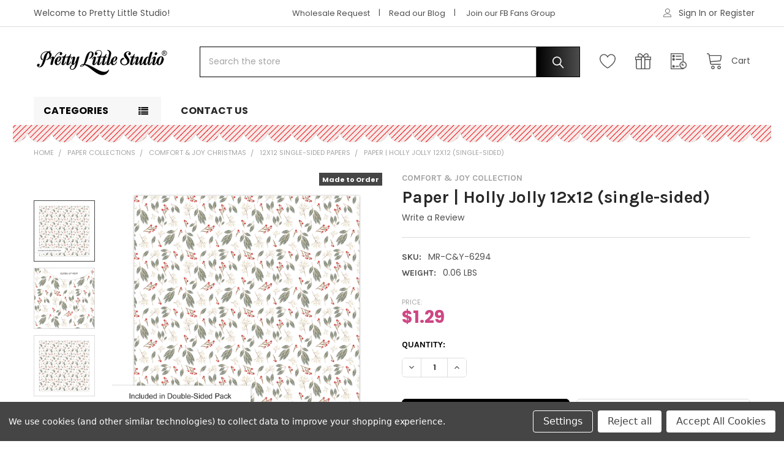

--- FILE ---
content_type: text/html; charset=UTF-8
request_url: https://prettylittlestudio.shop/paper-holly-jolly-12x12-single-sided/
body_size: 23907
content:

        <!DOCTYPE html>
<html class="no-js" lang="en">
        <head>
        <title>Pretty Little Studio 12x12  Comfort &amp; Joy Pattern Paper</title>
        <link rel="dns-prefetch preconnect" href="https://cdn11.bigcommerce.com/s-ihusvvomsj" crossorigin><link rel="dns-prefetch preconnect" href="https://fonts.googleapis.com/" crossorigin><link rel="dns-prefetch preconnect" href="https://fonts.gstatic.com/" crossorigin>
        <meta property="product:price:amount" content="1.29" /><meta property="product:price:currency" content="USD" /><meta property="og:url" content="https://prettylittlestudio.shop/paper-holly-jolly-12x12-single-sided/" /><meta property="og:site_name" content="Pretty Little Studio" /><meta name="keywords" content="winter, muted, christmas, woodland, neutral ledger, mixed media, collage, floral, flowers, daisy, vintage, scrapbooking, card making, craft paper, paper crafting"><meta name="description" content="12x12 Pattern papers perfect for paper crafting. Made in the USA"><link rel='canonical' href='https://prettylittlestudio.shop/paper-holly-jolly-12x12-single-sided/' /><meta name='platform' content='bigcommerce.stencil' /><meta property="og:type" content="product" />
<meta property="og:title" content="Paper | Holly Jolly 12x12 (single-sided)" />
<meta property="og:description" content="12x12 Pattern papers perfect for paper crafting. Made in the USA" />
<meta property="og:image" content="https://cdn11.bigcommerce.com/s-ihusvvomsj/products/16406/images/36775/Paper_HollyJolly-White_03__92923.1691649372.500.750.png?c=2" />
<meta property="og:availability" content="instock" />
<meta property="pinterest:richpins" content="enabled" />
        
         

        <link href="https://cdn11.bigcommerce.com/s-ihusvvomsj/product_images/favicon1.jpg?t=1514792620" rel="shortcut icon">
        <meta name="viewport" content="width=device-width, initial-scale=1, maximum-scale=1">

        <script>
            document.documentElement.className = document.documentElement.className.replace('no-js', 'js');
        </script>

        <script>
    function browserSupportsAllFeatures() {
        return window.Promise
            && window.fetch
            && window.URL
            && window.URLSearchParams
            && window.WeakMap
            // object-fit support
            && ('objectFit' in document.documentElement.style);
    }

    function loadScript(src) {
        var js = document.createElement('script');
        js.src = src;
        js.onerror = function () {
            console.error('Failed to load polyfill script ' + src);
        };
        document.head.appendChild(js);
    }

    if (!browserSupportsAllFeatures()) {
        loadScript('https://cdn11.bigcommerce.com/s-ihusvvomsj/stencil/6898f300-ab90-013c-994b-4a0bd3f8d4d2/e/f67887f0-9cf1-013e-c01f-1ac510cac795/dist/theme-bundle.polyfills.js');
    }
</script>
        <script>window.consentManagerTranslations = `{"locale":"en","locales":{"consent_manager.data_collection_warning":"en","consent_manager.accept_all_cookies":"en","consent_manager.gdpr_settings":"en","consent_manager.data_collection_preferences":"en","consent_manager.manage_data_collection_preferences":"en","consent_manager.use_data_by_cookies":"en","consent_manager.data_categories_table":"en","consent_manager.allow":"en","consent_manager.accept":"en","consent_manager.deny":"en","consent_manager.dismiss":"en","consent_manager.reject_all":"en","consent_manager.category":"en","consent_manager.purpose":"en","consent_manager.functional_category":"en","consent_manager.functional_purpose":"en","consent_manager.analytics_category":"en","consent_manager.analytics_purpose":"en","consent_manager.targeting_category":"en","consent_manager.advertising_category":"en","consent_manager.advertising_purpose":"en","consent_manager.essential_category":"en","consent_manager.esential_purpose":"en","consent_manager.yes":"en","consent_manager.no":"en","consent_manager.not_available":"en","consent_manager.cancel":"en","consent_manager.save":"en","consent_manager.back_to_preferences":"en","consent_manager.close_without_changes":"en","consent_manager.unsaved_changes":"en","consent_manager.by_using":"en","consent_manager.agree_on_data_collection":"en","consent_manager.change_preferences":"en","consent_manager.cancel_dialog_title":"en","consent_manager.privacy_policy":"en","consent_manager.allow_category_tracking":"en","consent_manager.disallow_category_tracking":"en"},"translations":{"consent_manager.data_collection_warning":"We use cookies (and other similar technologies) to collect data to improve your shopping experience.","consent_manager.accept_all_cookies":"Accept All Cookies","consent_manager.gdpr_settings":"Settings","consent_manager.data_collection_preferences":"Website Data Collection Preferences","consent_manager.manage_data_collection_preferences":"Manage Website Data Collection Preferences","consent_manager.use_data_by_cookies":" uses data collected by cookies and JavaScript libraries to improve your shopping experience.","consent_manager.data_categories_table":"The table below outlines how we use this data by category. To opt out of a category of data collection, select 'No' and save your preferences.","consent_manager.allow":"Allow","consent_manager.accept":"Accept","consent_manager.deny":"Deny","consent_manager.dismiss":"Dismiss","consent_manager.reject_all":"Reject all","consent_manager.category":"Category","consent_manager.purpose":"Purpose","consent_manager.functional_category":"Functional","consent_manager.functional_purpose":"Enables enhanced functionality, such as videos and live chat. If you do not allow these, then some or all of these functions may not work properly.","consent_manager.analytics_category":"Analytics","consent_manager.analytics_purpose":"Provide statistical information on site usage, e.g., web analytics so we can improve this website over time.","consent_manager.targeting_category":"Targeting","consent_manager.advertising_category":"Advertising","consent_manager.advertising_purpose":"Used to create profiles or personalize content to enhance your shopping experience.","consent_manager.essential_category":"Essential","consent_manager.esential_purpose":"Essential for the site and any requested services to work, but do not perform any additional or secondary function.","consent_manager.yes":"Yes","consent_manager.no":"No","consent_manager.not_available":"N/A","consent_manager.cancel":"Cancel","consent_manager.save":"Save","consent_manager.back_to_preferences":"Back to Preferences","consent_manager.close_without_changes":"You have unsaved changes to your data collection preferences. Are you sure you want to close without saving?","consent_manager.unsaved_changes":"You have unsaved changes","consent_manager.by_using":"By using our website, you're agreeing to our","consent_manager.agree_on_data_collection":"By using our website, you're agreeing to the collection of data as described in our ","consent_manager.change_preferences":"You can change your preferences at any time","consent_manager.cancel_dialog_title":"Are you sure you want to cancel?","consent_manager.privacy_policy":"Privacy Policy","consent_manager.allow_category_tracking":"Allow [CATEGORY_NAME] tracking","consent_manager.disallow_category_tracking":"Disallow [CATEGORY_NAME] tracking"}}`;</script>
        
        <script>
            window.lazySizesConfig = window.lazySizesConfig || {};
            window.lazySizesConfig.loadMode = 1;
        </script>
        <script async src="https://cdn11.bigcommerce.com/s-ihusvvomsj/stencil/6898f300-ab90-013c-994b-4a0bd3f8d4d2/e/f67887f0-9cf1-013e-c01f-1ac510cac795/dist/theme-bundle.head_async.js"></script>

            <link href="https://fonts.googleapis.com/css?family=Poppins:700,400%7CKarla:700&display=block" rel="stylesheet">
            <script async src="https://cdn11.bigcommerce.com/s-ihusvvomsj/stencil/6898f300-ab90-013c-994b-4a0bd3f8d4d2/e/f67887f0-9cf1-013e-c01f-1ac510cac795/dist/theme-bundle.font.js"></script>
            <link data-stencil-stylesheet href="https://cdn11.bigcommerce.com/s-ihusvvomsj/stencil/6898f300-ab90-013c-994b-4a0bd3f8d4d2/e/f67887f0-9cf1-013e-c01f-1ac510cac795/css/theme-88b3f380-cb1f-013e-65a9-6e771e833a19.css" rel="stylesheet">
            <!-- Start Tracking Code for analytics_googleanalytics -->

<script data-bc-cookie-consent="3" type="text/plain" src="https://conduit.mailchimpapp.com/js/stores/ihusvvomsj/conduit.js"></script>

<!-- End Tracking Code for analytics_googleanalytics -->


<script type="text/javascript" src="https://checkout-sdk.bigcommerce.com/v1/loader.js" defer ></script>
<script src="https://www.google.com/recaptcha/api.js" async defer></script>
<script>window.consentManagerStoreConfig = function () { return {"storeName":"Pretty Little Studio","privacyPolicyUrl":"","writeKey":null,"improvedConsentManagerEnabled":true,"AlwaysIncludeScriptsWithConsentTag":true}; };</script>
<script type="text/javascript" src="https://cdn11.bigcommerce.com/shared/js/bodl-consent-32a446f5a681a22e8af09a4ab8f4e4b6deda6487.js" integrity="sha256-uitfaufFdsW9ELiQEkeOgsYedtr3BuhVvA4WaPhIZZY=" crossorigin="anonymous" defer></script>
<script type="text/javascript" src="https://cdn11.bigcommerce.com/shared/js/storefront/consent-manager-config-3013a89bb0485f417056882e3b5cf19e6588b7ba.js" defer></script>
<script type="text/javascript" src="https://cdn11.bigcommerce.com/shared/js/storefront/consent-manager-08633fe15aba542118c03f6d45457262fa9fac88.js" defer></script>
<script type="text/javascript">
var BCData = {"product_attributes":{"sku":"MR-C&Y-6294","upc":null,"mpn":null,"gtin":null,"weight":{"formatted":"0.06 LBS","value":0.06},"base":true,"image":null,"price":{"without_tax":{"formatted":"$1.29","value":1.29,"currency":"USD"},"tax_label":"Tax"},"out_of_stock_behavior":"label_option","out_of_stock_message":"Out of stock ","available_modifier_values":[],"in_stock_attributes":[],"stock":null,"instock":true,"stock_message":null,"purchasable":true,"purchasing_message":null,"call_for_price_message":null}};
</script>

<script nonce="">
(function () {
    var xmlHttp = new XMLHttpRequest();

    xmlHttp.open('POST', 'https://bes.gcp.data.bigcommerce.com/nobot');
    xmlHttp.setRequestHeader('Content-Type', 'application/json');
    xmlHttp.send('{"store_id":"999702625","timezone_offset":"-4.0","timestamp":"2026-01-16T08:31:33.35322900Z","visit_id":"f1f41b48-f488-427d-80f1-7c6a72942442","channel_id":1}');
})();
</script>

        


        <!-- snippet location htmlhead -->

                    <link href="https://cdn11.bigcommerce.com/s-ihusvvomsj/images/stencil/608x608/products/16406/36775/Paper_HollyJolly-White_03__92923.1691649372.png?c=2" rel="preload" as="image">

    </head>
    <body class="csscolumns papaSupermarket-layout--default 
        papaSupermarket-style--default
        papaSupermarket-pageType--product 
        papaSupermarket-page--pages-product 
        emthemesModez-productUniform
        
        
        papaSupermarket--showSubcategoriesMenu
        
        
        
        
        
        " id="topOfPage">


        <!-- snippet location header -->
        <svg data-src="https://cdn11.bigcommerce.com/s-ihusvvomsj/stencil/6898f300-ab90-013c-994b-4a0bd3f8d4d2/e/f67887f0-9cf1-013e-c01f-1ac510cac795/img/icon-sprite.svg" class="icons-svg-sprite"></svg>

        <header class="header" role="banner"  data-stickymenu>
    <a href="#" class="mobileMenu-toggle" data-mobile-menu-toggle="menu">
        <span class="mobileMenu-toggleIcon">Toggle menu</span>
    </a>

    <div class="emthemesModez-header-topSection">
        <div class="container">
            <nav class="navUser navUser--storeInfo">
    <ul class="navUser-section">
        <li class="navUser-item">
            <span class="navUser-welcome">Welcome to Pretty Little Studio!</span>
        </li>
    </ul>
</nav>

<nav class="navUser">

        <div data-emthemesmodez-remote-banner="emthemesModezBannersBlockTopHeaderBanner02"></div>

        
    <ul class="navUser-section">
        


        <li class="navUser-item navUser-item--account">
                <a class="navUser-action" href="/login.php">
                    <span class="navUser-item-icon navUser-item-loginIcon emthemesModez-icon-linear-user"></span>
                    <span class="navUser-item-loginLabel">Sign In</span>
                </a>
                    <span class="navUser-or">or</span> <a class="navUser-action" href="/login.php?action=create_account">Register</a>
        </li>
    </ul>
</nav>        </div>
    </div>

    <div class="emthemesModez-header-userSection emthemesModez-header-userSection--logo-left">
        <div class="container">
            <nav class="navUser">
    
    <ul class="navUser-section navUser-section--alt">


            <li class="navUser-item">
                <a class="navUser-action navUser-action--wishlist" href="/wishlist.php" title="Wish Lists">
                    <span class="navUser-item-icon navUser-item-wishlistIcon"><svg class="icon"><use href="#icon-heart" /></svg></span>
                    <span class="navUser-item-wishlistLabel"><span class='firstword'>Wish </span>Lists</span>
                </a>
            </li>
        

        <li class="navUser-item navUser-item--compare">
            <a class="navUser-action navUser-action--compare" href="/compare" data-compare-nav>Compare <span class="countPill countPill--positive countPill--alt"></span></a>
        </li>
        
            <li class="navUser-item">
                <a class="navUser-action navUser-action--giftCert" href="/giftcertificates.php" title="Gift Certificates">
                    <span class="navUser-item-icon navUser-item-giftCertIcon"><svg class="icon"><use href="#icon-gift" /></svg></span>
                    <span class="navUser-item-giftCertLabel"><span class='firstword'>Gift </span>Certificates</span>
                </a>
            </li>

        <li class="navUser-item navUser-item--recentlyViewed">
            <a class="navUser-action navUser-action--recentlyViewed" href="#recently-viewed" data-dropdown="recently-viewed-dropdown" data-options="align:right" title="Recently Viewed" style="display:none">
                <span class="navUser-item-icon navUser-item-recentlyViewedIcon"><svg class="icon"><use href="#icon-recent-list" /></svg></span>
                <span class="navUser-item-recentlyViewedLabel"><span class='firstword'>Recently </span>Viewed</span>
            </a>
            <div class="dropdown-menu" id="recently-viewed-dropdown" data-dropdown-content aria-hidden="true"></div>
        </li>

        <li class="navUser-item navUser-item--cart">

            <a
                class="navUser-action navUser-action--cart"
                data-cart-preview
                data-dropdown="cart-preview-dropdown"
                data-options="align:right"
                href="/cart.php"
                title="Cart">
                <span class="navUser-item-icon navUser-item-cartIcon"><svg class="icon"><use href="#icon-cart" /></svg></span>
                <span class="navUser-item-cartLabel">Cart</span> <span class="countPill cart-quantity"></span>
            </a>

            <div class="dropdown-menu" id="cart-preview-dropdown" data-dropdown-content aria-hidden="true"></div>
        </li>
    </ul>
</nav>

                <div class="header-logo header-logo--left">
                    <a href="https://prettylittlestudio.shop/" data-instantload='{"page":"home"}'>
            <div class="header-logo-image-container">
                <img class="header-logo-image" src="https://cdn11.bigcommerce.com/s-ihusvvomsj/images/stencil/250x50/pls_40px_logo_1749066850__22691.original.png" srcset="https://cdn11.bigcommerce.com/s-ihusvvomsj/images/stencil/250x50/pls_40px_logo_1749066850__22691.original.png 1x, https://cdn11.bigcommerce.com/s-ihusvvomsj/images/stencil/500w/pls_40px_logo_1749066850__22691.original.png 2x" alt="Pretty Little Studio" title="Pretty Little Studio">
            </div>
</a>
                </div>

            <div class="emthemesModez-quickSearch" data-prevent-quick-search-close>
    <!-- snippet location forms_search -->
    <form class="form" action="/search.php">
        <fieldset class="form-fieldset">
            <div class="form-field">
                <label class="is-srOnly" for="search_query">Search</label>
                <div class="form-prefixPostfix wrap">
                    <input class="form-input" data-search-quick name="search_query" id="search_query" data-error-message="Search field cannot be empty." placeholder="Search the store" autocomplete="off">
                    <input type="submit" class="button button--primary form-prefixPostfix-button--postfix" value="Search" />
                </div>
            </div>
        </fieldset>
    </form>
</div>        </div>
    </div>

    <div class="navPages-container" id="menu" data-menu>
        <div class="container">
            <nav class="navPages">

        <div class="emthemesModez-navPages-verticalCategories-container">
            <a class="navPages-action has-subMenu" data-collapsible="emthemesModez-verticalCategories"
                data-collapsible-disabled-breakpoint="medium"
                data-collapsible-disabled-state="open"
                data-collapsible-enabled-state="closed">Categories</a>
            <div class="emthemesModez-verticalCategories " id="emthemesModez-verticalCategories" data-emthemesmodez-fix-height="emthemesModez-section1-container" aria-hidden="true">
                <ul class="navPages-list navPages-list--categories">

                            <li class="navPages-item">
                                <a class="navPages-action has-subMenu " href="https://prettylittlestudio.shop/collections/"
    data-instantload
    
    data-collapsible="navPages-213"
    data-collapsible-disabled-breakpoint="medium"
    data-collapsible-disabled-state="open"
    data-collapsible-enabled-state="closed">
    Paper Collections <i class="icon navPages-action-moreIcon" aria-hidden="true"><svg><use href="#icon-chevron-down" /></svg></i>
</a>
<div class="navPage-subMenu
    " id="navPages-213" aria-hidden="true" tabindex="-1">
    <ul class="navPage-subMenu-list">
        <li class="navPage-subMenu-item">
            <a class="navPage-subMenu-action navPages-action" href="https://prettylittlestudio.shop/collections/" data-instantload>All Paper Collections</a>
        </li>
            <li class="navPage-subMenu-item">
                    <a class="navPage-subMenu-action navPages-action" href="https://prettylittlestudio.shop/paper-collections/candy-cane/" data-instantload >Brand New! Candy Cane</a>
            </li>
            <li class="navPage-subMenu-item">
                    <a class="navPage-subMenu-action navPages-action" href="https://prettylittlestudio.shop/collections/christmas-cheer/" data-instantload >Christmas Cheer - 50% off</a>
            </li>
            <li class="navPage-subMenu-item">
                    <a class="navPage-subMenu-action navPages-action" href="https://prettylittlestudio.shop/collections/tis-the-season/" data-instantload >Tis the Season Christmas - 50% off</a>
            </li>
            <li class="navPage-subMenu-item">
                    <a class="navPage-subMenu-action navPages-action" href="https://prettylittlestudio.shop/paper-collections/love-is-kind/" data-instantload >Love is Kind</a>
            </li>
            <li class="navPage-subMenu-item">
                    <a class="navPage-subMenu-action navPages-action" href="https://prettylittlestudio.shop/paper-collections/sugar-plum/" data-instantload >Sugar Plum Christmas</a>
            </li>
            <li class="navPage-subMenu-item">
                    <a class="navPage-subMenu-action navPages-action" href="https://prettylittlestudio.shop/collections/frosty-friends/" data-instantload >Frosty &amp; Friends </a>
            </li>
            <li class="navPage-subMenu-item">
                    <a class="navPage-subMenu-action navPages-action" href="https://prettylittlestudio.shop/paper-collections/perfect-match-50-off/" data-instantload >Perfect Match - 50% off</a>
            </li>
            <li class="navPage-subMenu-item">
                    <a class="navPage-subMenu-action navPages-action" href="https://prettylittlestudio.shop/paper-collections/well-read/" data-instantload >Well Read</a>
            </li>
            <li class="navPage-subMenu-item">
                    <a class="navPage-subMenu-action navPages-action" href="https://prettylittlestudio.shop/paper-collections/good-vibrations/" data-instantload >Good Vibrations - 50% off</a>
            </li>
            <li class="navPage-subMenu-item">
                    <a class="navPage-subMenu-action navPages-action" href="https://prettylittlestudio.shop/paper-collections/wildflowers/" data-instantload >Wildflowers </a>
            </li>
            <li class="navPage-subMenu-item">
                    <a class="navPage-subMenu-action navPages-action" href="https://prettylittlestudio.shop/paper-collections/hey-summer/" data-instantload >Hey Summer - 50% off</a>
            </li>
            <li class="navPage-subMenu-item">
                    <a class="navPage-subMenu-action navPages-action" href="https://prettylittlestudio.shop/paper-collections/you-are-my-sunshine/" data-instantload >You are My Sunshine</a>
            </li>
            <li class="navPage-subMenu-item">
                    <a class="navPage-subMenu-action navPages-action" href="https://prettylittlestudio.shop/paper-collections/sunkissed/" data-instantload >Sunkissed </a>
            </li>
            <li class="navPage-subMenu-item">
                    <a class="navPage-subMenu-action navPages-action" href="https://prettylittlestudio.shop/paper-collections/ginger-snap/" data-instantload >Ginger Snap </a>
            </li>
            <li class="navPage-subMenu-item">
                    <a class="navPage-subMenu-action navPages-action" href="https://prettylittlestudio.shop/paper-collections/comfort-joy/" data-instantload >Comfort &amp; Joy Christmas</a>
            </li>
    </ul>
</div>
                            </li>
                            <li class="navPages-item">
                                <a class="navPages-action has-subMenu " href="https://prettylittlestudio.shop/vintage-shoppe/"
    data-instantload
    
    data-collapsible="navPages-946"
    data-collapsible-disabled-breakpoint="medium"
    data-collapsible-disabled-state="open"
    data-collapsible-enabled-state="closed">
    Vintage Shoppe <i class="icon navPages-action-moreIcon" aria-hidden="true"><svg><use href="#icon-chevron-down" /></svg></i>
</a>
<div class="navPage-subMenu
    " id="navPages-946" aria-hidden="true" tabindex="-1">
    <ul class="navPage-subMenu-list">
        <li class="navPage-subMenu-item">
            <a class="navPage-subMenu-action navPages-action" href="https://prettylittlestudio.shop/vintage-shoppe/" data-instantload>All Vintage Shoppe</a>
        </li>
            <li class="navPage-subMenu-item">
                    <a class="navPage-subMenu-action navPages-action" href="https://prettylittlestudio.shop/vintage-shoppe/vintage-single-die-cuts/" data-instantload >Vintage Single Die-Cuts</a>
            </li>
            <li class="navPage-subMenu-item">
                    <a class="navPage-subMenu-action navPages-action" href="https://prettylittlestudio.shop/vintage-shoppe/vintage-die-cut-packs/" data-instantload >Vintage Die-Cut Packs</a>
            </li>
            <li class="navPage-subMenu-item">
                    <a class="navPage-subMenu-action navPages-action" href="https://prettylittlestudio.shop/vintage-die-cuts/vintage-stickers/" data-instantload >Vintage Stickers</a>
            </li>
    </ul>
</div>
                            </li>
                            <li class="navPages-item">
                                <a class="navPages-action has-subMenu " href="https://prettylittlestudio.shop/digital/"
    data-instantload
    
    data-collapsible="navPages-562"
    data-collapsible-disabled-breakpoint="medium"
    data-collapsible-disabled-state="open"
    data-collapsible-enabled-state="closed">
    Digital  <i class="icon navPages-action-moreIcon" aria-hidden="true"><svg><use href="#icon-chevron-down" /></svg></i>
</a>
<div class="navPage-subMenu
    " id="navPages-562" aria-hidden="true" tabindex="-1">
    <ul class="navPage-subMenu-list">
        <li class="navPage-subMenu-item">
            <a class="navPage-subMenu-action navPages-action" href="https://prettylittlestudio.shop/digital/" data-instantload>All Digital </a>
        </li>
            <li class="navPage-subMenu-item">
                    <a class="navPage-subMenu-action navPages-action" href="https://prettylittlestudio.shop/digital/digital-help-guide/" data-instantload >Digital Help Guide</a>
            </li>
            <li class="navPage-subMenu-item">
                    <a class="navPage-subMenu-action navPages-action" href="https://prettylittlestudio.shop/digital/monsieur-digitals/" data-instantload >Monsieur Digitals</a>
            </li>
            <li class="navPage-subMenu-item">
                    <a class="navPage-subMenu-action navPages-action" href="https://prettylittlestudio.shop/digital/aint-life-grand-digitals/" data-instantload >Aint Life Grand Digitals</a>
            </li>
            <li class="navPage-subMenu-item">
                    <a class="navPage-subMenu-action navPages-action" href="https://prettylittlestudio.shop/digital/you-are-my-sunshine-digitals/" data-instantload >You are my Sunshine Digitals</a>
            </li>
            <li class="navPage-subMenu-item">
                    <a class="navPage-subMenu-action navPages-action" href="https://prettylittlestudio.shop/digital/trick-or-treat-digitals/" data-instantload >Trick or Treat Digitals</a>
            </li>
            <li class="navPage-subMenu-item">
                    <a class="navPage-subMenu-action navPages-action" href="https://prettylittlestudio.shop/digital/woodland-christmas/" data-instantload >Woodland Christmas</a>
            </li>
            <li class="navPage-subMenu-item">
                    <a class="navPage-subMenu-action navPages-action" href="https://prettylittlestudio.shop/digital/holiday-cheer-digitals/" data-instantload >Holiday Cheer Digitals</a>
            </li>
            <li class="navPage-subMenu-item">
                    <a class="navPage-subMenu-action navPages-action" href="https://prettylittlestudio.shop/digital/flash-card-digitals/" data-instantload >Flash Card Digitals</a>
            </li>
            <li class="navPage-subMenu-item">
                    <a class="navPage-subMenu-action navPages-action" href="https://prettylittlestudio.shop/digital-hybrid/nature-walk-digitals/" data-instantload >Nature Walk Digitals</a>
            </li>
            <li class="navPage-subMenu-item">
                    <a class="navPage-subMenu-action navPages-action" href="https://prettylittlestudio.shop/digital/merry-bright-digitals/" data-instantload >Merry &amp; Bright Digitals</a>
            </li>
            <li class="navPage-subMenu-item">
                    <a class="navPage-subMenu-action navPages-action" href="https://prettylittlestudio.shop/digital/tis-the-season-digitals/" data-instantload >Tis the Season Digitals</a>
            </li>
            <li class="navPage-subMenu-item">
                    <a class="navPage-subMenu-action navPages-action" href="https://prettylittlestudio.shop/digital-hybrid/digital-collections/perfect-match-valentine-digitals/" data-instantload >Perfect Match Valentine Digitals</a>
            </li>
            <li class="navPage-subMenu-item">
                    <a class="navPage-subMenu-action navPages-action" href="https://prettylittlestudio.shop/digital-hybrid/new-collections/you-me-digitals/" data-instantload >You &amp; Me Digitals</a>
            </li>
            <li class="navPage-subMenu-item">
                    <a class="navPage-subMenu-action navPages-action" href="https://prettylittlestudio.shop/digital-hybrid/new-collections/hopscotch-digitals/" data-instantload >Hopscotch Digitals</a>
            </li>
    </ul>
</div>
                            </li>
                            <li class="navPages-item">
                                <a class="navPages-action has-subMenu " href="https://prettylittlestudio.shop/faq/"
    data-instantload
    
    data-collapsible="navPages-569"
    data-collapsible-disabled-breakpoint="medium"
    data-collapsible-disabled-state="open"
    data-collapsible-enabled-state="closed">
    FAQ <i class="icon navPages-action-moreIcon" aria-hidden="true"><svg><use href="#icon-chevron-down" /></svg></i>
</a>
<div class="navPage-subMenu
    " id="navPages-569" aria-hidden="true" tabindex="-1">
    <ul class="navPage-subMenu-list">
        <li class="navPage-subMenu-item">
            <a class="navPage-subMenu-action navPages-action" href="https://prettylittlestudio.shop/faq/" data-instantload>All FAQ</a>
        </li>
            <li class="navPage-subMenu-item">
                    <a class="navPage-subMenu-action navPages-action" href="https://prettylittlestudio.shop/faq/usa-shops-that-carry-pls/" data-instantload >USA Shops that carry PLS</a>
            </li>
            <li class="navPage-subMenu-item">
                    <a class="navPage-subMenu-action navPages-action" href="https://prettylittlestudio.shop/info/contact-us/email-us/" data-instantload >Email Us</a>
            </li>
            <li class="navPage-subMenu-item">
                    <a class="navPage-subMenu-action navPages-action" href="https://prettylittlestudio.shop/faq/international-shops-that-carry-pls/" data-instantload >International Shops that carry PLS</a>
            </li>
            <li class="navPage-subMenu-item">
                    <a class="navPage-subMenu-action navPages-action" href="https://prettylittlestudio.shop/faq/youtube-video-inspiration/" data-instantload >YouTube Video Inspiration </a>
            </li>
    </ul>
</div>
                            </li>
                    
                </ul>
            </div>
        </div>
    
    
        <ul class="navPages-list">
                <li class="navPages-item">
                    <a class="navPages-action" data-instantload href="https://prettylittlestudio.shop/contact-us/">Contact Us</a>
                </li>
        </ul>
    <ul class="navPages-list navPages-list--user">
            <li class="navPages-item">
                <a class="navPages-action" href="/giftcertificates.php">Gift Certificates</a>
            </li>
            <li class="navPages-item">
                <a class="navPages-action" href="/login.php">Sign In</a>
                    <a class="navPages-action" href="/login.php?action=create_account">Register</a>
            </li>
    </ul>

</nav>
        </div>
    </div>

    <div data-content-region="header_navigation_bottom--global"><div data-layout-id="0fe8bccd-61e8-4d3d-85ba-70652b471687">       <div data-sub-layout-container="900b1997-b2ed-482e-994d-a770449d7ce4" data-layout-name="Layout">
    <style data-container-styling="900b1997-b2ed-482e-994d-a770449d7ce4">
        [data-sub-layout-container="900b1997-b2ed-482e-994d-a770449d7ce4"] {
            box-sizing: border-box;
            display: flex;
            flex-wrap: wrap;
            z-index: 0;
            position: relative;
            height: ;
            padding-top: 0px;
            padding-right: 0px;
            padding-bottom: 0px;
            padding-left: 0px;
            margin-top: 0px;
            margin-right: 0px;
            margin-bottom: 0px;
            margin-left: 0px;
            border-width: 0px;
            border-style: solid;
            border-color: #333333;
        }

        [data-sub-layout-container="900b1997-b2ed-482e-994d-a770449d7ce4"]:after {
            display: block;
            position: absolute;
            top: 0;
            left: 0;
            bottom: 0;
            right: 0;
            background-size: cover;
            z-index: auto;
        }
    </style>

    <div data-sub-layout="c833bfd5-e25a-4b6b-84cc-326845ade7ea">
        <style data-column-styling="c833bfd5-e25a-4b6b-84cc-326845ade7ea">
            [data-sub-layout="c833bfd5-e25a-4b6b-84cc-326845ade7ea"] {
                display: flex;
                flex-direction: column;
                box-sizing: border-box;
                flex-basis: 100%;
                max-width: 100%;
                z-index: 0;
                position: relative;
                height: ;
                padding-top: 0px;
                padding-right: 10.5px;
                padding-bottom: 0px;
                padding-left: 10.5px;
                margin-top: 0px;
                margin-right: 0px;
                margin-bottom: 0px;
                margin-left: 0px;
                border-width: 0px;
                border-style: solid;
                border-color: #333333;
                justify-content: center;
            }
            [data-sub-layout="c833bfd5-e25a-4b6b-84cc-326845ade7ea"]:after {
                display: block;
                position: absolute;
                top: 0;
                left: 0;
                bottom: 0;
                right: 0;
                background-size: cover;
                z-index: auto;
            }
            @media only screen and (max-width: 700px) {
                [data-sub-layout="c833bfd5-e25a-4b6b-84cc-326845ade7ea"] {
                    flex-basis: 100%;
                    max-width: 100%;
                }
            }
        </style>
        <div data-widget-id="f847377b-aeb3-4b7a-823d-a16b36959c97" data-placement-id="d20b36da-da03-48d6-9d87-db21703c1ea6" data-placement-status="ACTIVE"><style>
    #sd-image-f847377b-aeb3-4b7a-823d-a16b36959c97 {
        display: flex;
        align-items: center;
        background: url('https://cdn11.bigcommerce.com/s-ihusvvomsj/images/stencil/original/image-manager/scallopborder-dec2025.jpg?t=1759804330') no-repeat;
        opacity: calc(100 / 100);


            background-size: contain;

            height: auto;

        background-position:
                center
                center
;


        padding-top: 0px;
        padding-right: 0px;
        padding-bottom: 0px;
        padding-left: 0px;

        margin-top: 0px;
        margin-right: 0px;
        margin-bottom: 0px;
        margin-left: 0px;
    }

    #sd-image-f847377b-aeb3-4b7a-823d-a16b36959c97 * {
        margin: 0px;
    }

    #sd-image-f847377b-aeb3-4b7a-823d-a16b36959c97 img {
        width: auto;
        opacity: 0;

            height: auto;
    }

    @media only screen and (max-width: 700px) {
        #sd-image-f847377b-aeb3-4b7a-823d-a16b36959c97 {
        }
    }
</style>

<div>
    
    <div id="sd-image-f847377b-aeb3-4b7a-823d-a16b36959c97" data-edit-mode="">
        <img src="https://cdn11.bigcommerce.com/s-ihusvvomsj/images/stencil/original/image-manager/scallopborder-dec2025.jpg?t=1759804330" alt="">
    </div>
    
</div>


</div>
    </div>
</div>

</div></div>
</header>

<div class="emthemesModez-quickSearch emthemesModez-quickSearch--mobileOnly" data-prevent-quick-search-close>
    <!-- snippet location forms_search -->
    <form class="form" action="/search.php">
        <fieldset class="form-fieldset">
            <div class="form-field">
                <label class="is-srOnly" for="search_query_mobile">Search</label>
                <div class="form-prefixPostfix wrap">
                    <input class="form-input" data-search-quick name="search_query" id="search_query_mobile" data-error-message="Search field cannot be empty." placeholder="Search the store" autocomplete="off">
                    <input type="submit" class="button button--primary form-prefixPostfix-button--postfix" value="Search" />
                </div>
            </div>
        </fieldset>
    </form>
</div>
<div class="dropdown dropdown--quickSearch" id="quickSearch" aria-hidden="true" tabindex="-1" data-prevent-quick-search-close>
    <div class="container">
        <section class="quickSearchResults" data-bind="html: results"></section>
    </div>
</div>
<div class="emthemesModez-overlay"></div>

<div data-content-region="header_bottom--global"><div data-layout-id="e096bead-0145-400d-a577-406d3e203f4a">       <div data-sub-layout-container="622ad8d7-1d78-4832-88f5-21b7b87fa9a9" data-layout-name="Layout">
    <style data-container-styling="622ad8d7-1d78-4832-88f5-21b7b87fa9a9">
        [data-sub-layout-container="622ad8d7-1d78-4832-88f5-21b7b87fa9a9"] {
            box-sizing: border-box;
            display: flex;
            flex-wrap: wrap;
            z-index: 0;
            position: relative;
            height: ;
            padding-top: 0px;
            padding-right: 0px;
            padding-bottom: 0px;
            padding-left: 0px;
            margin-top: 0px;
            margin-right: 0px;
            margin-bottom: 0px;
            margin-left: 0px;
            border-width: 0px;
            border-style: solid;
            border-color: #333333;
        }

        [data-sub-layout-container="622ad8d7-1d78-4832-88f5-21b7b87fa9a9"]:after {
            display: block;
            position: absolute;
            top: 0;
            left: 0;
            bottom: 0;
            right: 0;
            background-size: cover;
            z-index: auto;
        }
    </style>

    <div data-sub-layout="122bd49b-f45a-456e-a30b-375d45391880">
        <style data-column-styling="122bd49b-f45a-456e-a30b-375d45391880">
            [data-sub-layout="122bd49b-f45a-456e-a30b-375d45391880"] {
                display: flex;
                flex-direction: column;
                box-sizing: border-box;
                flex-basis: 100%;
                max-width: 100%;
                z-index: 0;
                position: relative;
                height: ;
                padding-top: 0px;
                padding-right: 10.5px;
                padding-bottom: 0px;
                padding-left: 10.5px;
                margin-top: 0px;
                margin-right: 0px;
                margin-bottom: 0px;
                margin-left: 0px;
                border-width: 0px;
                border-style: solid;
                border-color: #333333;
                justify-content: center;
            }
            [data-sub-layout="122bd49b-f45a-456e-a30b-375d45391880"]:after {
                display: block;
                position: absolute;
                top: 0;
                left: 0;
                bottom: 0;
                right: 0;
                background-size: cover;
                z-index: auto;
            }
            @media only screen and (max-width: 700px) {
                [data-sub-layout="122bd49b-f45a-456e-a30b-375d45391880"] {
                    flex-basis: 100%;
                    max-width: 100%;
                }
            }
        </style>
        <div data-widget-id="6d42df65-aa29-4f36-84c5-e0b9ebe4160c" data-placement-id="7b1b5997-b216-40d3-8a3f-e14d3b3dadff" data-placement-status="ACTIVE"><style>
  .sd-spacer-6d42df65-aa29-4f36-84c5-e0b9ebe4160c {
    height: 0px;
  }
</style>

<div class="sd-spacer-6d42df65-aa29-4f36-84c5-e0b9ebe4160c">
</div>
</div>
    </div>
</div>

</div></div>
<div data-content-region="header_bottom"></div>

        <div class="body" data-currency-code="USD">
     
    <div class="container">
        

    <ul class="breadcrumbs">
            <li class="breadcrumb ">
                <a data-instantload href="https://prettylittlestudio.shop/" class="breadcrumb-label">
                    <span>Home</span>
                </a>
            </li>
            <li class="breadcrumb ">
                <a data-instantload href="https://prettylittlestudio.shop/collections/" class="breadcrumb-label">
                    <span>Paper Collections</span>
                </a>
            </li>
            <li class="breadcrumb ">
                <a data-instantload href="https://prettylittlestudio.shop/paper-collections/comfort-joy/" class="breadcrumb-label">
                    <span>Comfort &amp; Joy Christmas</span>
                </a>
            </li>
            <li class="breadcrumb ">
                <a data-instantload href="https://prettylittlestudio.shop/paper-collections/comfort-joy/12x12-single-sided-papers/" class="breadcrumb-label">
                    <span>12x12 Single-Sided Papers</span>
                </a>
            </li>
            <li class="breadcrumb is-active">
                <a data-instantload href="https://prettylittlestudio.shop/paper-holly-jolly-12x12-single-sided/" class="breadcrumb-label">
                    <span>Paper | Holly Jolly 12x12 (single-sided)</span>
                </a>
            </li>
</ul>

<script type="application/ld+json">
{
    "@context": "https://schema.org",
    "@type": "BreadcrumbList",
    "itemListElement":
    [
        {
            "@type": "ListItem",
            "position": 1,
            "item": {
                "@id": "https://prettylittlestudio.shop/",
                "name": "Home"
            }
        },
        {
            "@type": "ListItem",
            "position": 2,
            "item": {
                "@id": "https://prettylittlestudio.shop/collections/",
                "name": "Paper Collections"
            }
        },
        {
            "@type": "ListItem",
            "position": 3,
            "item": {
                "@id": "https://prettylittlestudio.shop/paper-collections/comfort-joy/",
                "name": "Comfort & Joy Christmas"
            }
        },
        {
            "@type": "ListItem",
            "position": 4,
            "item": {
                "@id": "https://prettylittlestudio.shop/paper-collections/comfort-joy/12x12-single-sided-papers/",
                "name": "12x12 Single-Sided Papers"
            }
        },
        {
            "@type": "ListItem",
            "position": 5,
            "item": {
                "@id": "https://prettylittlestudio.shop/paper-holly-jolly-12x12-single-sided/",
                "name": "Paper | Holly Jolly 12x12 (single-sided)"
            }
        }
    ]
}
</script>

    <div class="productView-scope">
        

<div class="productView productView--half"
>

    <div class="productView-detailsWrapper">
        <div data-also-bought-parent-scope class="productView-beforeAlsoBought">
            <section class="productView-details">
                <div class="productView-product">
                    <h5 class="productView-brand">
                        <a href="https://prettylittlestudio.shop/comfort-joy/"><span>Comfort &amp; Joy Collection</span></a>
                    </h5>
                    
                    <h1 class="productView-title">Paper | Holly Jolly 12x12 (single-sided)</h1>

                    <div class="productView-rating">
                            <span class="productView-reviewLink">
                                <a href="https://prettylittlestudio.shop/paper-holly-jolly-12x12-single-sided/"
                                        data-reveal-id="modal-review-form"
                                >
                                Write a Review
                                </a>
                            </span>
                            <div id="modal-review-form" class="modal" data-reveal>
    
    
    
    
    <div class="modal-header">
        <h2 class="modal-header-title">Write a Review</h2>
        <a href="#" class="modal-close" aria-label="Close" role="button">
            <svg class="icon"><use href="#icon-close" /></svg>
        </a>
    </div>
    <div class="modal-body">
        <div class="writeReview-productDetails">
            <div class="writeReview-productImage-container">
                        <img src="https://cdn11.bigcommerce.com/s-ihusvvomsj/images/stencil/608x608/products/16406/36775/Paper_HollyJolly-White_03__92923.1691649372.png?c=2" alt="Paper | Holly Jolly 12x12 (single-sided)" title="Paper | Holly Jolly 12x12 (single-sided)" data-sizes="auto"
        srcset="[data-uri]"
    data-srcset="https://cdn11.bigcommerce.com/s-ihusvvomsj/images/stencil/80w/products/16406/36775/Paper_HollyJolly-White_03__92923.1691649372.png?c=2 80w, https://cdn11.bigcommerce.com/s-ihusvvomsj/images/stencil/160w/products/16406/36775/Paper_HollyJolly-White_03__92923.1691649372.png?c=2 160w, https://cdn11.bigcommerce.com/s-ihusvvomsj/images/stencil/320w/products/16406/36775/Paper_HollyJolly-White_03__92923.1691649372.png?c=2 320w, https://cdn11.bigcommerce.com/s-ihusvvomsj/images/stencil/640w/products/16406/36775/Paper_HollyJolly-White_03__92923.1691649372.png?c=2 640w, https://cdn11.bigcommerce.com/s-ihusvvomsj/images/stencil/960w/products/16406/36775/Paper_HollyJolly-White_03__92923.1691649372.png?c=2 960w, https://cdn11.bigcommerce.com/s-ihusvvomsj/images/stencil/1280w/products/16406/36775/Paper_HollyJolly-White_03__92923.1691649372.png?c=2 1280w, https://cdn11.bigcommerce.com/s-ihusvvomsj/images/stencil/1920w/products/16406/36775/Paper_HollyJolly-White_03__92923.1691649372.png?c=2 1920w, https://cdn11.bigcommerce.com/s-ihusvvomsj/images/stencil/2560w/products/16406/36775/Paper_HollyJolly-White_03__92923.1691649372.png?c=2 2560w"
    
    class="lazyload"
    loading="lazy"
     />            </div>
            <h6 class="product-brand">Comfort &amp; Joy Collection</h6>
            <h5 class="product-title">Paper | Holly Jolly 12x12 (single-sided)</h5>
        </div>
        <form class="form writeReview-form" action="/postreview.php" method="post">
            <fieldset class="form-fieldset">
                <div class="form-field">
                    <label class="form-label" for="rating-rate">Rating
                        <small>Required</small>
                    </label>
                    <!-- Stars -->
                    <!-- TODO: Review Stars need to be componentised, both for display and input -->
                    <select id="rating-rate" class="form-select" name="revrating">
                        <option value="">Select Rating</option>
                                <option value="1">1 star (worst)</option>
                                <option value="2">2 stars</option>
                                <option value="3">3 stars (average)</option>
                                <option value="4">4 stars</option>
                                <option value="5">5 stars (best)</option>
                    </select>
                </div>

                <!-- Name -->
                    <div class="form-field" id="revfromname" data-validation="" >
    <label class="form-label" for="revfromname_input">Name
        
    </label>
    <input type="text" id="revfromname_input" data-label="Name" name="revfromname"   class="form-input" aria-required="" aria-labelledby="revfromname" aria-live="polite"  >
</div>


                <!-- Review Subject -->
                <div class="form-field" id="revtitle" data-validation="" >
    <label class="form-label" for="revtitle_input">Review Subject
        <small>Required</small>
    </label>
    <input type="text" id="revtitle_input" data-label="Review Subject" name="revtitle"   class="form-input" aria-required="true" aria-labelledby="revtitle" aria-live="polite"  >
</div>

                <!-- Comments -->
                <div class="form-field" id="revtext" data-validation="">
    <label class="form-label" for="revtext_input">Comments
            <small>Required</small>
    </label>
    <textarea name="revtext" id="revtext_input" data-label="Comments" rows="" aria-required="true" aria-labelledby="revtext" aria-live="polite" class="form-input" ></textarea>
</div>

                

                <div class="form-field">
                    <input type="submit" class="button button--primary"
                           value="Submit Review">
                </div>
                <input type="hidden" name="product_id" value="16406">
                <input type="hidden" name="action" value="post_review">
                
            </fieldset>
        </form>
    </div>
</div>
                    </div>


                    <div data-content-region="product_below_rating--global"></div>
                    <div data-content-region="product_below_rating"></div>
                    
                    
                    <dl class="productView-info">
                        <dt class="productView-info-name productView-info-name--sku sku-label">SKU:</dt>
                        <dd class="productView-info-value productView-info-value--sku" data-product-sku>MR-C&amp;Y-6294</dd>
                        <dt class="productView-info-name productView-info-name--upc upc-label" style="display: none;">UPC:</dt>
                        <dd class="productView-info-value productView-info-value--upc" data-product-upc></dd>
                        <dt class="productView-info-name productView-info-name--mpn mpn-label"  style="display: none;">MPN:</dt>
                        <dd class="productView-info-value productView-info-value--mpn" data-product-mpn data-original-mpn=""></dd>
                            <dt class="productView-info-name productView-info-name--weight">Weight:</dt>
                            <dd class="productView-info-value productView-info-value--weight" data-product-weight>0.06 LBS</dd>

                    </dl>

                        <div class="productView-info-bulkPricing">
                                                    </div>
                </div>
            </section>

            <section class="productView-images " data-image-gallery 
                    data-sidebar-sticky
            >
                
                        

                    <ul class="productView-imageCarousel-main" id="productView-imageCarousel-main-16406" data-image-gallery-main>
                                <li class="productView-imageCarousel-main-item slick-current">
                                    <a href="https://cdn11.bigcommerce.com/s-ihusvvomsj/images/stencil/1280x1280/products/16406/36775/Paper_HollyJolly-White_03__92923.1691649372.png?c=2?imbypass=on"
                                        data-original-zoom="https://cdn11.bigcommerce.com/s-ihusvvomsj/images/stencil/1280x1280/products/16406/36775/Paper_HollyJolly-White_03__92923.1691649372.png?c=2?imbypass=on"
                                        data-original-img="https://cdn11.bigcommerce.com/s-ihusvvomsj/images/stencil/608x608/products/16406/36775/Paper_HollyJolly-White_03__92923.1691649372.png?c=2"
                                        data-original-srcset="">
                                            <img src="https://cdn11.bigcommerce.com/s-ihusvvomsj/images/stencil/608x608/products/16406/36775/Paper_HollyJolly-White_03__92923.1691649372.png?c=2" alt="Paper | Holly Jolly 12x12 (single-sided)" title="Paper | Holly Jolly 12x12 (single-sided)" width=608 height=608>
                                    </a>
                                </li>
                                <li class="productView-imageCarousel-main-item">
                                    <a href="https://cdn11.bigcommerce.com/s-ihusvvomsj/images/stencil/1280x1280/products/16406/36774/Paper_HollyJolly-White_01__35894.1691649371.png?c=2?imbypass=on"
                                        data-original-zoom="https://cdn11.bigcommerce.com/s-ihusvvomsj/images/stencil/1280x1280/products/16406/36774/Paper_HollyJolly-White_01__35894.1691649371.png?c=2?imbypass=on"
                                        data-original-img="https://cdn11.bigcommerce.com/s-ihusvvomsj/images/stencil/608x608/products/16406/36774/Paper_HollyJolly-White_01__35894.1691649371.png?c=2"
                                        data-original-srcset="">
                                            <img data-lazy="https://cdn11.bigcommerce.com/s-ihusvvomsj/images/stencil/608x608/products/16406/36774/Paper_HollyJolly-White_01__35894.1691649371.png?c=2" alt="Paper | Holly Jolly 12x12 (single-sided)" title="Paper | Holly Jolly 12x12 (single-sided)" width=608 height=608>
                                    </a>
                                </li>
                                <li class="productView-imageCarousel-main-item">
                                    <a href="https://cdn11.bigcommerce.com/s-ihusvvomsj/images/stencil/1280x1280/products/16406/36773/Paper_HollyJolly-White_02__82575.1691649356.png?c=2?imbypass=on"
                                        data-original-zoom="https://cdn11.bigcommerce.com/s-ihusvvomsj/images/stencil/1280x1280/products/16406/36773/Paper_HollyJolly-White_02__82575.1691649356.png?c=2?imbypass=on"
                                        data-original-img="https://cdn11.bigcommerce.com/s-ihusvvomsj/images/stencil/608x608/products/16406/36773/Paper_HollyJolly-White_02__82575.1691649356.png?c=2"
                                        data-original-srcset="">
                                            <img data-lazy="https://cdn11.bigcommerce.com/s-ihusvvomsj/images/stencil/608x608/products/16406/36773/Paper_HollyJolly-White_02__82575.1691649356.png?c=2" alt="Paper | Holly Jolly 12x12 (single-sided)" title="Paper | Holly Jolly 12x12 (single-sided)" width=608 height=608>
                                    </a>
                                </li>
                    </ul>



                            <div class="sale-flag-side sale-flag-side--custom">
                                <span class="sale-text">Made to Order</span>
                            </div>


                    <ul class="productView-imageCarousel-nav" id="productView-imageCarousel-nav-16406" data-image-gallery-nav data-image-gallery-nav-slides="4" >
                            <li class="productView-imageCarousel-nav-item slick-current">
                                    <img src="https://cdn11.bigcommerce.com/s-ihusvvomsj/images/stencil/100x100/products/16406/36775/Paper_HollyJolly-White_03__92923.1691649372.png?c=2" alt="Paper | Holly Jolly 12x12 (single-sided)" title="Paper | Holly Jolly 12x12 (single-sided)" data-sizes="auto"
        srcset="https://cdn11.bigcommerce.com/s-ihusvvomsj/images/stencil/80w/products/16406/36775/Paper_HollyJolly-White_03__92923.1691649372.png?c=2"
    data-srcset="https://cdn11.bigcommerce.com/s-ihusvvomsj/images/stencil/80w/products/16406/36775/Paper_HollyJolly-White_03__92923.1691649372.png?c=2 80w, https://cdn11.bigcommerce.com/s-ihusvvomsj/images/stencil/160w/products/16406/36775/Paper_HollyJolly-White_03__92923.1691649372.png?c=2 160w, https://cdn11.bigcommerce.com/s-ihusvvomsj/images/stencil/320w/products/16406/36775/Paper_HollyJolly-White_03__92923.1691649372.png?c=2 320w, https://cdn11.bigcommerce.com/s-ihusvvomsj/images/stencil/640w/products/16406/36775/Paper_HollyJolly-White_03__92923.1691649372.png?c=2 640w, https://cdn11.bigcommerce.com/s-ihusvvomsj/images/stencil/960w/products/16406/36775/Paper_HollyJolly-White_03__92923.1691649372.png?c=2 960w, https://cdn11.bigcommerce.com/s-ihusvvomsj/images/stencil/1280w/products/16406/36775/Paper_HollyJolly-White_03__92923.1691649372.png?c=2 1280w, https://cdn11.bigcommerce.com/s-ihusvvomsj/images/stencil/1920w/products/16406/36775/Paper_HollyJolly-White_03__92923.1691649372.png?c=2 1920w, https://cdn11.bigcommerce.com/s-ihusvvomsj/images/stencil/2560w/products/16406/36775/Paper_HollyJolly-White_03__92923.1691649372.png?c=2 2560w"
    
    class="lazyload"
    
    width=100 height=100 />                            </li>
                            <li class="productView-imageCarousel-nav-item">
                                    <img src="https://cdn11.bigcommerce.com/s-ihusvvomsj/images/stencil/100x100/products/16406/36774/Paper_HollyJolly-White_01__35894.1691649371.png?c=2" alt="Paper | Holly Jolly 12x12 (single-sided)" title="Paper | Holly Jolly 12x12 (single-sided)" data-sizes="auto"
        srcset="https://cdn11.bigcommerce.com/s-ihusvvomsj/images/stencil/80w/products/16406/36774/Paper_HollyJolly-White_01__35894.1691649371.png?c=2"
    data-srcset="https://cdn11.bigcommerce.com/s-ihusvvomsj/images/stencil/80w/products/16406/36774/Paper_HollyJolly-White_01__35894.1691649371.png?c=2 80w, https://cdn11.bigcommerce.com/s-ihusvvomsj/images/stencil/160w/products/16406/36774/Paper_HollyJolly-White_01__35894.1691649371.png?c=2 160w, https://cdn11.bigcommerce.com/s-ihusvvomsj/images/stencil/320w/products/16406/36774/Paper_HollyJolly-White_01__35894.1691649371.png?c=2 320w, https://cdn11.bigcommerce.com/s-ihusvvomsj/images/stencil/640w/products/16406/36774/Paper_HollyJolly-White_01__35894.1691649371.png?c=2 640w, https://cdn11.bigcommerce.com/s-ihusvvomsj/images/stencil/960w/products/16406/36774/Paper_HollyJolly-White_01__35894.1691649371.png?c=2 960w, https://cdn11.bigcommerce.com/s-ihusvvomsj/images/stencil/1280w/products/16406/36774/Paper_HollyJolly-White_01__35894.1691649371.png?c=2 1280w, https://cdn11.bigcommerce.com/s-ihusvvomsj/images/stencil/1920w/products/16406/36774/Paper_HollyJolly-White_01__35894.1691649371.png?c=2 1920w, https://cdn11.bigcommerce.com/s-ihusvvomsj/images/stencil/2560w/products/16406/36774/Paper_HollyJolly-White_01__35894.1691649371.png?c=2 2560w"
    
    class="lazyload"
    
    width=100 height=100 />                            </li>
                            <li class="productView-imageCarousel-nav-item">
                                    <img src="https://cdn11.bigcommerce.com/s-ihusvvomsj/images/stencil/100x100/products/16406/36773/Paper_HollyJolly-White_02__82575.1691649356.png?c=2" alt="Paper | Holly Jolly 12x12 (single-sided)" title="Paper | Holly Jolly 12x12 (single-sided)" data-sizes="auto"
        srcset="https://cdn11.bigcommerce.com/s-ihusvvomsj/images/stencil/80w/products/16406/36773/Paper_HollyJolly-White_02__82575.1691649356.png?c=2"
    data-srcset="https://cdn11.bigcommerce.com/s-ihusvvomsj/images/stencil/80w/products/16406/36773/Paper_HollyJolly-White_02__82575.1691649356.png?c=2 80w, https://cdn11.bigcommerce.com/s-ihusvvomsj/images/stencil/160w/products/16406/36773/Paper_HollyJolly-White_02__82575.1691649356.png?c=2 160w, https://cdn11.bigcommerce.com/s-ihusvvomsj/images/stencil/320w/products/16406/36773/Paper_HollyJolly-White_02__82575.1691649356.png?c=2 320w, https://cdn11.bigcommerce.com/s-ihusvvomsj/images/stencil/640w/products/16406/36773/Paper_HollyJolly-White_02__82575.1691649356.png?c=2 640w, https://cdn11.bigcommerce.com/s-ihusvvomsj/images/stencil/960w/products/16406/36773/Paper_HollyJolly-White_02__82575.1691649356.png?c=2 960w, https://cdn11.bigcommerce.com/s-ihusvvomsj/images/stencil/1280w/products/16406/36773/Paper_HollyJolly-White_02__82575.1691649356.png?c=2 1280w, https://cdn11.bigcommerce.com/s-ihusvvomsj/images/stencil/1920w/products/16406/36773/Paper_HollyJolly-White_02__82575.1691649356.png?c=2 1920w, https://cdn11.bigcommerce.com/s-ihusvvomsj/images/stencil/2560w/products/16406/36773/Paper_HollyJolly-White_02__82575.1691649356.png?c=2 2560w"
    
    class="lazyload"
    
    width=100 height=100 />                            </li>

                    </ul>
            </section>


            <section class="productView-details">
                <div class="productView-options productView-options--1col">

                    <div class="productView-price">
                                    
            <div class="price-section price-section--withoutTax rrp-price--withoutTax" style="display: none;">
                <span class="price-was-label">Price:</span>
                <span data-product-rrp-price-without-tax class="price price--rrp"> 
                    
                </span>
            </div>
            <div class="price-section price-section--withoutTax">
                <span class="price-label" >
                    Price:
                </span>
                <span class="price-now-label" style="display: none;">
                    Discount Price:
                </span>
                <span data-product-price-without-tax class="price price--withoutTax price--main">$1.29</span>
            </div>
            <div class="price-section price-section--withoutTax non-sale-price--withoutTax" style="display: none;">
                <span class="price-was-label">Price:</span>
                <span data-product-non-sale-price-without-tax class="price price--non-sale">
                    
                </span>
            </div>
             <div class="price-section price-section--saving" style="display: none;">
                    <span class="price">— You save</span>
                    <span data-product-price-saved class="price price--saving">
                        
                    </span>
                    <span class="price"> </span>
             </div>
                        </div>
                    <div data-content-region="product_below_price--global"></div>
                    <div data-content-region="product_below_price"><div data-layout-id="0490eee0-c2fa-4d1d-996a-9ba9898e0c0e">       <div data-widget-id="f21eff27-f58c-4c50-a161-3a198ea70b14" data-placement-id="490a8d4b-afd8-4759-80b9-29aa56d06313" data-placement-status="ACTIVE"><style media="screen">
  #banner-region- {
    display: block;
    width: 100%;
    max-width: 545px;
  }
</style>

<div id="banner-region-">
  <div data-pp-message="" data-pp-style-logo-position="left" data-pp-style-logo-type="inline" data-pp-style-text-color="black" data-pp-style-text-size="12" id="paypal-commerce-proddetails-messaging-banner">
  </div>
  <script defer="" nonce="">
    (function () {
      // Price container with data-product-price-with-tax has bigger priority for product amount calculations
      const priceContainer = document.querySelector('[data-product-price-with-tax]')?.innerText
        ? document.querySelector('[data-product-price-with-tax]')
        : document.querySelector('[data-product-price-without-tax]');

      if (priceContainer) {
        renderMessageIfPossible();

        const config = {
          childList: true,    // Observe direct child elements
          subtree: true,      // Observe all descendants
          attributes: false,  // Do not observe attribute changes
        };

        const observer = new MutationObserver((mutationsList) => {
          if (mutationsList.length > 0) {
            renderMessageIfPossible();
          }
        });

        observer.observe(priceContainer, config);
      }

      function renderMessageIfPossible() {
        const amount = getPriceAmount(priceContainer.innerText)[0];

        if (amount) {
          renderMessage({ amount });
        }
      }

      function getPriceAmount(text) {
        /*
         INFO:
         - extracts a string from a pattern: [number][separator][number][separator]...
           [separator] - any symbol but a digit, including whitespaces
         */
        const pattern = /\d+(?:[^\d]\d+)+(?!\d)/g;
        const matches = text.match(pattern);
        const results = [];

        // if there are no matches
        if (!matches?.length) {
          const amount = text.replace(/[^\d]/g, '');

          if (!amount) return results;

          results.push(amount);

          return results;
        }

        matches.forEach(str => {
          const sepIndexes = [];

          for (let i = 0; i < str.length; i++) {
            // find separator index and push to array
            if (!/\d/.test(str[i])) {
              sepIndexes.push(i);
            }
          }
          if (sepIndexes.length === 0) return;
          // assume the last separator is the decimal
          const decIndex = sepIndexes[sepIndexes.length - 1];

          // cut the substr to the separator with replacing non-digit chars
          const intSubstr = str.slice(0, decIndex).replace(/[^\d]/g, '');
          // cut the substr after the separator with replacing non-digit chars
          const decSubstr = str.slice(decIndex + 1).replace(/[^\d]/g, '');

          if (!intSubstr) return;

          const amount = decSubstr ? `${intSubstr}.${decSubstr}` : intSubstr;
          // to get floating point number
          const number = parseFloat(amount);

          if (!isNaN(number)) {
            results.push(String(number));
          }
        });

        return results;
      }

      function loadScript(src, attributes) {
        return new Promise((resolve, reject) => {
          const scriptTag = document.createElement('script');

          if (attributes) {
            Object.keys(attributes)
                    .forEach(key => {
                      scriptTag.setAttribute(key, attributes[key]);
                    });
          }

          scriptTag.type = 'text/javascript';
          scriptTag.src = src;

          scriptTag.onload = () => resolve();
          scriptTag.onerror = event => {
            reject(event);
          };

          document.head.appendChild(scriptTag);
        });
      }

      function renderMessage(objectParams) {
        const paypalSdkScriptConfig = getPayPalSdkScriptConfig();

        const options = transformConfig(paypalSdkScriptConfig.options);
        const attributes = transformConfig(paypalSdkScriptConfig.attributes);

        const messageProps = { placement: 'product', ...objectParams };

        const renderPayPalMessagesComponent = (paypal) => {
          paypal.Messages(messageProps).render('#paypal-commerce-proddetails-messaging-banner');
        };

        if (options['client-id'] && options['merchant-id']) {
          if (!window.paypalMessages) {
            const paypalSdkUrl = 'https://www.paypal.com/sdk/js';
            const scriptQuery = new URLSearchParams(options).toString();
            const scriptSrc = `${paypalSdkUrl}?${scriptQuery}`;

            loadScript(scriptSrc, attributes).then(() => {
              renderPayPalMessagesComponent(window.paypalMessages);
            });
          } else {
            renderPayPalMessagesComponent(window.paypalMessages)
          }
        }
      }

      function transformConfig(config) {
        let transformedConfig = {};

        const keys = Object.keys(config);

        keys.forEach((key) => {
          const value = config[key];

          if (
                  value === undefined ||
                  value === null ||
                  value === '' ||
                  (Array.isArray(value) && value.length === 0)
          ) {
            return;
          }

          transformedConfig = {
            ...transformedConfig,
            [key]: Array.isArray(value) ? value.join(',') : value,
          };
        });

        return transformedConfig;
      }

      function getPayPalSdkScriptConfig() {
        const attributionId = '';
        const currencyCode = 'USD';
        const clientId = 'AQ3RkiNHQ53oodRlTz7z-9ETC9xQNUgOLHjVDII9sgnF19qLXJzOwShAxcFW7OT7pVEF5B9bwjIArOvE';
        const merchantId = '7R87KL947KXEU';
        const isDeveloperModeApplicable = 'false'.indexOf('true') !== -1;
        const buyerCountry = 'US';

        return {
          options: {
            'client-id': clientId,
            'merchant-id': merchantId,
            components: ['messages'],
            currency: currencyCode,
            ...(isDeveloperModeApplicable && { 'buyer-country': buyerCountry }),
          },
          attributes: {
            'data-namespace': 'paypalMessages',
            'data-partner-attribution-id': attributionId,
          },
        };
      }
    })();
  </script>
</div>
</div>
</div></div>

                    <form class="form form--addToCart" method="post" action="https://prettylittlestudio.shop/cart.php" enctype="multipart/form-data"
                        data-cart-item-add>
                        <input type="hidden" name="action" value="add">
                        <input type="hidden" name="product_id" value="16406"/>

                        <div class="emthemesModez-productView-optionsGrid">
                            <div data-product-option-change style="display:none;">
                            </div>
                        </div>

                        <div class="form-field form-field--stock u-hiddenVisually">
                            <label class="form-label form-label--alternate">
                                Current Stock:
                                <span data-product-stock></span>
                            </label>
                        </div>

                            <div class="form-field form-field--increments _addToCartVisibility" >
                                <label class="form-label form-label--alternate"
                                    for="qty[]">Quantity:</label>

                                <div class="form-increment" data-quantity-change>
                                    <button class="button button--icon" data-action="dec">
                                        <span class="is-srOnly">Decrease Quantity of Paper | Holly Jolly 12x12 (single-sided)</span>
                                        <i class="icon" aria-hidden="true">
                                            <svg>
                                                <use href="#icon-keyboard-arrow-down"/>
                                            </svg>
                                        </i>
                                    </button>
                                    <input class="form-input form-input--incrementTotal"
                                        id="qty[]"
                                        name="qty[]"
                                        type="tel"
                                        value="1"
                                        data-quantity-min="0"
                                        data-quantity-max="0"
                                        min="1"
                                        pattern="[0-9]*"
                                        aria-live="polite">
                                    <button class="button button--icon" data-action="inc">
                                        <span class="is-srOnly">Increase Quantity of Paper | Holly Jolly 12x12 (single-sided)</span>
                                        <i class="icon" aria-hidden="true">
                                            <svg>
                                                <use href="#icon-keyboard-arrow-up"/>
                                            </svg>
                                        </i>
                                    </button>
                                </div>
                            </div>
                        <div class="alertBox productAttributes-message" style="display:none">
                            <div class="alertBox-column alertBox-icon">
                                <icon glyph="ic-success" class="icon" aria-hidden="true"><svg xmlns="http://www.w3.org/2000/svg" width="24" height="24" viewBox="0 0 24 24"><path d="M12 2C6.48 2 2 6.48 2 12s4.48 10 10 10 10-4.48 10-10S17.52 2 12 2zm1 15h-2v-2h2v2zm0-4h-2V7h2v6z"></path></svg></icon>
                            </div>
                            <p class="alertBox-column alertBox-message"></p>
                        </div>
                            <div class="form-action _addToCartVisibility" >
                                <input id="form-action-addToCart" data-wait-message="Adding to cart…" class="button button--primary" type="submit"
                                    value="Add to Cart">
                                <div class="add-to-cart-wallet-buttons" data-add-to-cart-wallet-buttons>
                                                                    </div>
                            </div>
                            <!-- snippet location product_addtocart -->


                    </form>

                        <form action="/wishlist.php?action=add&amp;product_id=16406" class="form form-wishlist form-action" data-wishlist-add method="post">
    <a aria-controls="wishlist-dropdown" aria-expanded="false" class="button dropdown-menu-button" data-dropdown="wishlist-dropdown">
        <span>Add to Wish List</span>
        <i aria-hidden="true" class="icon">
            <svg>
                <use href="#icon-chevron-down" />
            </svg>
        </i>
    </a>
    <ul aria-hidden="true" class="dropdown-menu" data-dropdown-content id="wishlist-dropdown" tabindex="-1">
        
        <li>
            <input class="button" type="submit" value="Add to My Wish List">
        </li>
        <li>
            <a data-wishlist class="button" href="/wishlist.php?action=addwishlist&product_id=16406">Create New Wish List</a>
        </li>
    </ul>
</form>
                </div>


                    
    
    <div class="addthis_toolbox">
            <ul class="socialLinks socialLinks--alt">
                    <li class="socialLinks-item socialLinks-item--facebook">
                        <a class="socialLinks__link icon icon--facebook"
                        title="Facebook"
                        href="https://facebook.com/sharer/sharer.php?u=https%3A%2F%2Fprettylittlestudio.shop%2Fpaper-holly-jolly-12x12-single-sided%2F"
                        target="_blank"
                        rel="noopener"
                        
                        >
                            <span class="aria-description--hidden">Facebook</span>
                            <svg>
                                <use href="#icon-facebook"/>
                            </svg>
                        </a>
                    </li>
                    <li class="socialLinks-item socialLinks-item--email">
                        <a class="socialLinks__link icon icon--email"
                        title="Email"
                        href="mailto:?subject=Pretty%20Little%20Studio%2012x12%20%20Comfort%20%26%20Joy%20Pattern%20Paper&amp;body=https%3A%2F%2Fprettylittlestudio.shop%2Fpaper-holly-jolly-12x12-single-sided%2F"
                        target="_self"
                        rel="noopener"
                        
                        >
                            <span class="aria-description--hidden">Email</span>
                            <svg>
                                <use href="#icon-envelope"/>
                            </svg>
                        </a>
                    </li>
                    <li class="socialLinks-item socialLinks-item--print">
                        <a class="socialLinks__link icon icon--print"
                        title="Print"
                        onclick="window.print();return false;"
                        
                        >
                            <span class="aria-description--hidden">Print</span>
                            <svg>
                                <use href="#icon-print"/>
                            </svg>
                        </a>
                    </li>
                    <li class="socialLinks-item socialLinks-item--twitter">
                        <a class="socialLinks__link icon icon--x"
                        href="https://x.com/intent/tweet/?text=Pretty%20Little%20Studio%2012x12%20%20Comfort%20%26%20Joy%20Pattern%20Paper&amp;url=https%3A%2F%2Fprettylittlestudio.shop%2Fpaper-holly-jolly-12x12-single-sided%2F"
                        target="_blank"
                        rel="noopener"
                        title="X"
                        
                        >
                            <span class="aria-description--hidden">X</span>
                            <svg>
                                <use href="#icon-x"/>
                            </svg>
                        </a>
                    </li>
                    <li class="socialLinks-item socialLinks-item--pinterest">
                        <a class="socialLinks__link icon icon--pinterest"
                        title="Pinterest"
                        href="https://pinterest.com/pin/create/button/?url=https%3A%2F%2Fprettylittlestudio.shop%2Fpaper-holly-jolly-12x12-single-sided%2F&amp;description=Pretty%20Little%20Studio%2012x12%20%20Comfort%20%26%20Joy%20Pattern%20Paper"
                        target="_blank"
                        rel="noopener"
                        
                        >
                            <span class="aria-description--hidden">Pinterest</span>
                            <svg>
                                <use href="#icon-pinterest"/>
                            </svg>
                        </a>
                                            </li>
            </ul>
    </div>
                <!-- snippet location product_details -->
            </section>
        </div>

            <div class="productView-alsoBought productView-alsoBought--right u-hiddenVisually" data-also-bought>
    <div class="productView-alsoBought-heading">Frequently bought together:</div>
    <div class="productView-alsoBought-thumbnails" data-thumbnails></div>
    <div class="productView-alsoBought-buttons">
        <button class="button button--small button--primary" data-add-all>Select all</button>
        <button class="button button--small button--primary" data-add-to-cart>Add selected to cart</button>
    </div>
    <div class="productView-alsoBought-list">
    </div>
</div>
            </div>

    

    <div data-also-bought-parent-scope class="productView-descriptionWrapper">
        <article class="productView-description">
            <ul class="tabs tabs--alt" data-tab>
                <li class="tab tab--description is-active">
                    <a class="tab-title" href="#tab-description">Description</a>
                </li>

                

                    <li class="tab tab--addition">
                        <a class="tab-title" href="#tab-addition">Additional Information</a>
                    </li>
            </ul>
            <div class="tabs-contents">
                <div class="tab-content is-active" id="tab-description" data-emthemesmodez-mobile-collapse>
                    <h2 class="page-heading">Description</h2>
                    <div class="productView-description-tabContent emthemesModez-mobile-collapse-content" data-emthemesmodez-mobile-collapse-content >
                        <ul>
<li><span style="font-size: small;">Includes: 1 single sided sheet<br /></span></li>
<li><span style="font-size: small;">Sheet Size: 12" x 12" + 1/4" branding strip<br /></span></li>
<li><span style="font-size: small;">Media: 80 lb cardstock (216 GSM)<br /></span></li>
<li><span style="font-size: small;">Acid Free</span></li>
<li><span style="font-size: small;">Made in USA</span></li>
</ul>
<p><span style="font-size: small;">&nbsp;</span></p>
<p><span style="font-size: small;"><span style="font-size: small;">&nbsp;</span></span></p>
                        <!-- snippet location product_description -->
                    </div>
                    <a href="#" class="emthemesModez-mobile-collapse-handle" data-emthemesmodez-mobile-collapse-handle><span class="on">View All</span><span class="off">Close</span></a>
                </div>
                    <div class="tab-content" id="tab-addition" data-emthemesmodez-mobile-collapse>
                        <h2 class="page-heading">Additional Information</h2>
                        <div class="productView-addition-tabContent emthemesModez-mobile-collapse-content" data-emthemesmodez-mobile-collapse-content>
                            <table class="productView-addition-table table">
                                <tbody class="table-tbody">
                                            <tr class="productView-info-row--cfBadge">
                                                <td><div class="productView-info-name productView-info-name--cfBadge">__badge:</div></td>
                                                <td><div class="productView-info-value productView-info-value--cfBadge">Made to Order</div></td>
                                            </tr>
                                </tbody>
                            </table>
                        </div>
                        <a href="#" class="emthemesModez-mobile-collapse-handle" data-emthemesmodez-mobile-collapse-handle><span class="on">View All</span><span class="off">Close</span></a>
                    </div>
            </div>
        </article>
    </div>
    
</div>

        <div data-content-region="product_below_content--global"><div data-layout-id="ed26797a-2efa-47b4-b4f5-53352791d3a3">       <div data-sub-layout-container="c90793d6-db86-4389-9221-1399219e8fc8" data-layout-name="Layout">
    <style data-container-styling="c90793d6-db86-4389-9221-1399219e8fc8">
        [data-sub-layout-container="c90793d6-db86-4389-9221-1399219e8fc8"] {
            box-sizing: border-box;
            display: flex;
            flex-wrap: wrap;
            z-index: 0;
            position: relative;
            height: ;
            padding-top: 0px;
            padding-right: 0px;
            padding-bottom: 0px;
            padding-left: 0px;
            margin-top: 0px;
            margin-right: 0px;
            margin-bottom: 0px;
            margin-left: 0px;
            border-width: 0px;
            border-style: solid;
            border-color: #333333;
        }

        [data-sub-layout-container="c90793d6-db86-4389-9221-1399219e8fc8"]:after {
            display: block;
            position: absolute;
            top: 0;
            left: 0;
            bottom: 0;
            right: 0;
            background-size: cover;
            z-index: auto;
        }
    </style>

    <div data-sub-layout="59bb4398-f9f4-4a82-8b45-ce6558348353">
        <style data-column-styling="59bb4398-f9f4-4a82-8b45-ce6558348353">
            [data-sub-layout="59bb4398-f9f4-4a82-8b45-ce6558348353"] {
                display: flex;
                flex-direction: column;
                box-sizing: border-box;
                flex-basis: 100%;
                max-width: 100%;
                z-index: 0;
                position: relative;
                height: ;
                padding-top: 0px;
                padding-right: 10.5px;
                padding-bottom: 0px;
                padding-left: 10.5px;
                margin-top: 0px;
                margin-right: 0px;
                margin-bottom: 0px;
                margin-left: 0px;
                border-width: 0px;
                border-style: solid;
                border-color: #333333;
                justify-content: center;
            }
            [data-sub-layout="59bb4398-f9f4-4a82-8b45-ce6558348353"]:after {
                display: block;
                position: absolute;
                top: 0;
                left: 0;
                bottom: 0;
                right: 0;
                background-size: cover;
                z-index: auto;
            }
            @media only screen and (max-width: 700px) {
                [data-sub-layout="59bb4398-f9f4-4a82-8b45-ce6558348353"] {
                    flex-basis: 100%;
                    max-width: 100%;
                }
            }
        </style>
        <div data-widget-id="eb3fc505-49cb-487a-9a2e-99b37258d655" data-placement-id="20dcb353-e893-4d5b-bed9-1f2e1b10e3d4" data-placement-status="ACTIVE"><style>
    .sd-simple-text-eb3fc505-49cb-487a-9a2e-99b37258d655 {
      padding-top: 0px;
      padding-right: 0px;
      padding-bottom: 0px;
      padding-left: 0px;

      margin-top: 0px;
      margin-right: 0px;
      margin-bottom: 0px;
      margin-left: 0px;

    }

    .sd-simple-text-eb3fc505-49cb-487a-9a2e-99b37258d655 * {
      margin: 0;
      padding: 0;

        color: rgba(152,152,152,1);
        font-family: Arial, sans-serif;
        font-weight: 400;
        font-size: 12px;
        min-height: 12px;

    }

    .sd-simple-text-eb3fc505-49cb-487a-9a2e-99b37258d655 {
        text-align: right;
          }

    #sd-simple-text-editable-eb3fc505-49cb-487a-9a2e-99b37258d655 {
      min-width: 14px;
      line-height: 1.5;
      display: inline-block;
    }

    #sd-simple-text-editable-eb3fc505-49cb-487a-9a2e-99b37258d655[data-edit-mode="true"]:hover,
    #sd-simple-text-editable-eb3fc505-49cb-487a-9a2e-99b37258d655[data-edit-mode="true"]:active,
    #sd-simple-text-editable-eb3fc505-49cb-487a-9a2e-99b37258d655[data-edit-mode="true"]:focus {
      outline: 1px dashed #3C64F4;
    }

    #sd-simple-text-editable-eb3fc505-49cb-487a-9a2e-99b37258d655 strong,
    #sd-simple-text-editable-eb3fc505-49cb-487a-9a2e-99b37258d655 strong * {
      font-weight: bold;
    }

    #sd-simple-text-editable-eb3fc505-49cb-487a-9a2e-99b37258d655 a {
      color: inherit;
    }

    @supports (color: color-mix(in srgb, #000 50%, #fff 50%)) {
      #sd-simple-text-editable-eb3fc505-49cb-487a-9a2e-99b37258d655 a:hover,
      #sd-simple-text-editable-eb3fc505-49cb-487a-9a2e-99b37258d655 a:active,
      #sd-simple-text-editable-eb3fc505-49cb-487a-9a2e-99b37258d655 a:focus {
        color: color-mix(in srgb, currentColor 68%, white 32%);
      }
    }

    @supports not (color: color-mix(in srgb, #000 50%, #fff 50%)) {
      #sd-simple-text-editable-eb3fc505-49cb-487a-9a2e-99b37258d655 a:hover,
      #sd-simple-text-editable-eb3fc505-49cb-487a-9a2e-99b37258d655 a:active,
      #sd-simple-text-editable-eb3fc505-49cb-487a-9a2e-99b37258d655 a:focus {
        filter: brightness(2);
      }
    }
</style>

<div class="sd-simple-text-eb3fc505-49cb-487a-9a2e-99b37258d655 ">
  <div id="sd-simple-text-editable-eb3fc505-49cb-487a-9a2e-99b37258d655" data-edit-mode="">
    <p><span style="text-decoration: underline;"><strong>Backordered</strong></span>: We are out of stock, BUT we can make this item for you,</p>
<p><strong>Made to Order</strong>: Some items are made to order. We print these items after your order them.</p>
  </div>
</div>

</div>
    </div>
</div>

</div></div>
        <div data-content-region="product_below_content"></div>


    </div>

    <div class="productView-productTabs">
        <ul class="tabs" data-tab role="tablist">
        <li class="tab is-active" role="presentational">
            <a class="tab-title" href="#tab-related" role="tab" tabindex="0" aria-selected="true" controls="tab-related">Related Products</a>
        </li>
</ul>

<div class="tabs-contents">
    <div role="tabpanel" aria-hidden="false" class="tab-content has-jsContent is-active" id="tab-related">
        <h2 class="page-heading">Related Products</h2>
            <section class="productCarousel"
    
    data-slick='{
        "dots": false,
        "infinite": false,
        "mobileFirst": true,
        "slidesToShow": 2,
        "slidesToScroll": 2,
        "responsive": [
            {
                "breakpoint": 1260,
                "settings": {
                    "slidesToScroll": 4,
                    "slidesToShow": 5
                }
            },
            {
                "breakpoint": 800,
                "settings": {
                    "slidesToScroll": 3,
                    "slidesToShow": 4
                }
            },
            {
                "breakpoint": 550,
                "settings": {
                    "slidesToScroll": 3,
                    "slidesToShow": 2
                }
            }
        ]
    }'
>
    <div class="productCarousel-slide" data-product-id="18411">
        <article class="card "
>
    <figure class="card-figure">
                    <div class="sale-flag-side sale-flag-side--custom">
                        <span class="sale-text">Made to Order</span>
                    </div>
                    <div class="sale-flag-side sale-flag-side--custom">
                        <span class="sale-text">Included in Mixed Pack</span>
                    </div>
        <a href="https://prettylittlestudio.shop/paper-holly-jolly-12x12-single-sided-terl/"  data-instantload>
            <div class="card-img-container">
                    <img src="https://cdn11.bigcommerce.com/s-ihusvvomsj/images/stencil/590x590/products/18411/45403/HollyJolly_01__23066.1757375235.jpg?c=2" alt="Paper | Holly Jolly 12x12 (Single Sided)" title="Paper | Holly Jolly 12x12 (Single Sided)" data-sizes="auto"
        srcset="https://cdn11.bigcommerce.com/s-ihusvvomsj/images/stencil/80w/products/18411/45403/HollyJolly_01__23066.1757375235.jpg?c=2"
    data-srcset="https://cdn11.bigcommerce.com/s-ihusvvomsj/images/stencil/80w/products/18411/45403/HollyJolly_01__23066.1757375235.jpg?c=2 80w, https://cdn11.bigcommerce.com/s-ihusvvomsj/images/stencil/160w/products/18411/45403/HollyJolly_01__23066.1757375235.jpg?c=2 160w, https://cdn11.bigcommerce.com/s-ihusvvomsj/images/stencil/320w/products/18411/45403/HollyJolly_01__23066.1757375235.jpg?c=2 320w, https://cdn11.bigcommerce.com/s-ihusvvomsj/images/stencil/640w/products/18411/45403/HollyJolly_01__23066.1757375235.jpg?c=2 640w, https://cdn11.bigcommerce.com/s-ihusvvomsj/images/stencil/960w/products/18411/45403/HollyJolly_01__23066.1757375235.jpg?c=2 960w, https://cdn11.bigcommerce.com/s-ihusvvomsj/images/stencil/1280w/products/18411/45403/HollyJolly_01__23066.1757375235.jpg?c=2 1280w, https://cdn11.bigcommerce.com/s-ihusvvomsj/images/stencil/1920w/products/18411/45403/HollyJolly_01__23066.1757375235.jpg?c=2 1920w, https://cdn11.bigcommerce.com/s-ihusvvomsj/images/stencil/2560w/products/18411/45403/HollyJolly_01__23066.1757375235.jpg?c=2 2560w"
    
    class="lazyload card-image"
    
    width=590 height=590 />                                <img src="https://cdn11.bigcommerce.com/s-ihusvvomsj/images/stencil/590x590/products/18411/45402/HollyJolly_02__38745.1757375235.jpg?c=2" alt="Paper | Holly Jolly 12x12 (Single Sided)" title="Paper | Holly Jolly 12x12 (Single Sided)" data-sizes="auto"
        srcset="https://cdn11.bigcommerce.com/s-ihusvvomsj/images/stencil/80w/products/18411/45402/HollyJolly_02__38745.1757375235.jpg?c=2"
    data-srcset="https://cdn11.bigcommerce.com/s-ihusvvomsj/images/stencil/80w/products/18411/45402/HollyJolly_02__38745.1757375235.jpg?c=2 80w, https://cdn11.bigcommerce.com/s-ihusvvomsj/images/stencil/160w/products/18411/45402/HollyJolly_02__38745.1757375235.jpg?c=2 160w, https://cdn11.bigcommerce.com/s-ihusvvomsj/images/stencil/320w/products/18411/45402/HollyJolly_02__38745.1757375235.jpg?c=2 320w, https://cdn11.bigcommerce.com/s-ihusvvomsj/images/stencil/640w/products/18411/45402/HollyJolly_02__38745.1757375235.jpg?c=2 640w, https://cdn11.bigcommerce.com/s-ihusvvomsj/images/stencil/960w/products/18411/45402/HollyJolly_02__38745.1757375235.jpg?c=2 960w, https://cdn11.bigcommerce.com/s-ihusvvomsj/images/stencil/1280w/products/18411/45402/HollyJolly_02__38745.1757375235.jpg?c=2 1280w, https://cdn11.bigcommerce.com/s-ihusvvomsj/images/stencil/1920w/products/18411/45402/HollyJolly_02__38745.1757375235.jpg?c=2 1920w, https://cdn11.bigcommerce.com/s-ihusvvomsj/images/stencil/2560w/products/18411/45402/HollyJolly_02__38745.1757375235.jpg?c=2 2560w"
    
    class="lazyload card-image"
    
    width=590 height=590 />            </div>
        </a>
        <figcaption class="card-figcaption">
            <div class="card-figcaption-body">
                <div class="card-buttons">
                            <a href="https://prettylittlestudio.shop/cart.php?action=add&amp;product_id=18411" class="button button--small button--primary card-figcaption-button" data-emthemesmodez-cart-item-add>Add to Cart</a>

                </div>

                <div class="card-buttons card-buttons--alt">
                            <a class="button button--small card-figcaption-button quickview"  data-product-id="18411">Quick view</a>
                </div>
            </div>
        </figcaption>
    </figure>
    <div class="card-body">
        <h4 class="card-title">
            <a href="https://prettylittlestudio.shop/paper-holly-jolly-12x12-single-sided-terl/" data-instantload >Paper | Holly Jolly 12x12 (Single Sided)</a>
        </h4>

            <p class="card-text card-text--brand" data-test-info-type="brandName">Candy Cane Collection</p>


        <div class="card-text card-text--price" data-test-info-type="price">
                    
            <div class="price-section price-section--withoutTax rrp-price--withoutTax" style="display: none;">
                <span class="price-was-label">Price:</span>
                <span data-product-rrp-price-without-tax class="price price--rrp"> 
                    
                </span>
            </div>
            <div class="price-section price-section--withoutTax">
                <span class="price-label" >
                    Price:
                </span>
                <span class="price-now-label" style="display: none;">
                    Discount Price:
                </span>
                <span data-product-price-without-tax class="price price--withoutTax price--main">$1.29</span>
            </div>
            <div class="price-section price-section--withoutTax non-sale-price--withoutTax" style="display: none;">
                <span class="price-was-label">Price:</span>
                <span data-product-non-sale-price-without-tax class="price price--non-sale">
                    
                </span>
            </div>
            </div>

        <div class="card-text card-text--summary" data-test-info-type="summary">
                
Includes: 1 single sided sheet
Sheet Size: 12" x 12"
Media: 80 lb cardstock (216 GSM)
Made in USA
Acid &amp; Lignin Free


        </div>


    </div>


</article>
    </div>
    <div class="productCarousel-slide" data-product-id="18415">
        <article class="card "
>
    <figure class="card-figure">
                    <div class="sale-flag-side sale-flag-side--custom">
                        <span class="sale-text">Made to Order</span>
                    </div>
                    <div class="sale-flag-side sale-flag-side--custom">
                        <span class="sale-text">Included in Mixed Pack</span>
                    </div>
        <a href="https://prettylittlestudio.shop/paper-jolly-santa-12x12-single-sided/"  data-instantload>
            <div class="card-img-container">
                    <img src="https://cdn11.bigcommerce.com/s-ihusvvomsj/images/stencil/590x590/products/18415/45412/JollySanta_01__84030.1757375788.jpg?c=2" alt="Paper | Jolly Santa 12x12 (Single Sided)" title="Paper | Jolly Santa 12x12 (Single Sided)" data-sizes="auto"
        srcset="https://cdn11.bigcommerce.com/s-ihusvvomsj/images/stencil/80w/products/18415/45412/JollySanta_01__84030.1757375788.jpg?c=2"
    data-srcset="https://cdn11.bigcommerce.com/s-ihusvvomsj/images/stencil/80w/products/18415/45412/JollySanta_01__84030.1757375788.jpg?c=2 80w, https://cdn11.bigcommerce.com/s-ihusvvomsj/images/stencil/160w/products/18415/45412/JollySanta_01__84030.1757375788.jpg?c=2 160w, https://cdn11.bigcommerce.com/s-ihusvvomsj/images/stencil/320w/products/18415/45412/JollySanta_01__84030.1757375788.jpg?c=2 320w, https://cdn11.bigcommerce.com/s-ihusvvomsj/images/stencil/640w/products/18415/45412/JollySanta_01__84030.1757375788.jpg?c=2 640w, https://cdn11.bigcommerce.com/s-ihusvvomsj/images/stencil/960w/products/18415/45412/JollySanta_01__84030.1757375788.jpg?c=2 960w, https://cdn11.bigcommerce.com/s-ihusvvomsj/images/stencil/1280w/products/18415/45412/JollySanta_01__84030.1757375788.jpg?c=2 1280w, https://cdn11.bigcommerce.com/s-ihusvvomsj/images/stencil/1920w/products/18415/45412/JollySanta_01__84030.1757375788.jpg?c=2 1920w, https://cdn11.bigcommerce.com/s-ihusvvomsj/images/stencil/2560w/products/18415/45412/JollySanta_01__84030.1757375788.jpg?c=2 2560w"
    
    class="lazyload card-image"
    
    width=590 height=590 />                                <img src="https://cdn11.bigcommerce.com/s-ihusvvomsj/images/stencil/590x590/products/18415/45413/JollySanta_02__71749.1757375788.jpg?c=2" alt="Paper | Jolly Santa 12x12 (Single Sided)" title="Paper | Jolly Santa 12x12 (Single Sided)" data-sizes="auto"
        srcset="https://cdn11.bigcommerce.com/s-ihusvvomsj/images/stencil/80w/products/18415/45413/JollySanta_02__71749.1757375788.jpg?c=2"
    data-srcset="https://cdn11.bigcommerce.com/s-ihusvvomsj/images/stencil/80w/products/18415/45413/JollySanta_02__71749.1757375788.jpg?c=2 80w, https://cdn11.bigcommerce.com/s-ihusvvomsj/images/stencil/160w/products/18415/45413/JollySanta_02__71749.1757375788.jpg?c=2 160w, https://cdn11.bigcommerce.com/s-ihusvvomsj/images/stencil/320w/products/18415/45413/JollySanta_02__71749.1757375788.jpg?c=2 320w, https://cdn11.bigcommerce.com/s-ihusvvomsj/images/stencil/640w/products/18415/45413/JollySanta_02__71749.1757375788.jpg?c=2 640w, https://cdn11.bigcommerce.com/s-ihusvvomsj/images/stencil/960w/products/18415/45413/JollySanta_02__71749.1757375788.jpg?c=2 960w, https://cdn11.bigcommerce.com/s-ihusvvomsj/images/stencil/1280w/products/18415/45413/JollySanta_02__71749.1757375788.jpg?c=2 1280w, https://cdn11.bigcommerce.com/s-ihusvvomsj/images/stencil/1920w/products/18415/45413/JollySanta_02__71749.1757375788.jpg?c=2 1920w, https://cdn11.bigcommerce.com/s-ihusvvomsj/images/stencil/2560w/products/18415/45413/JollySanta_02__71749.1757375788.jpg?c=2 2560w"
    
    class="lazyload card-image"
    
    width=590 height=590 />            </div>
        </a>
        <figcaption class="card-figcaption">
            <div class="card-figcaption-body">
                <div class="card-buttons">
                            <a href="https://prettylittlestudio.shop/cart.php?action=add&amp;product_id=18415" class="button button--small button--primary card-figcaption-button" data-emthemesmodez-cart-item-add>Add to Cart</a>

                </div>

                <div class="card-buttons card-buttons--alt">
                            <a class="button button--small card-figcaption-button quickview"  data-product-id="18415">Quick view</a>
                </div>
            </div>
        </figcaption>
    </figure>
    <div class="card-body">
        <h4 class="card-title">
            <a href="https://prettylittlestudio.shop/paper-jolly-santa-12x12-single-sided/" data-instantload >Paper | Jolly Santa 12x12 (Single Sided)</a>
        </h4>

            <p class="card-text card-text--brand" data-test-info-type="brandName">Candy Cane Collection</p>


        <div class="card-text card-text--price" data-test-info-type="price">
                    
            <div class="price-section price-section--withoutTax rrp-price--withoutTax" style="display: none;">
                <span class="price-was-label">Price:</span>
                <span data-product-rrp-price-without-tax class="price price--rrp"> 
                    
                </span>
            </div>
            <div class="price-section price-section--withoutTax">
                <span class="price-label" >
                    Price:
                </span>
                <span class="price-now-label" style="display: none;">
                    Discount Price:
                </span>
                <span data-product-price-without-tax class="price price--withoutTax price--main">$1.29</span>
            </div>
            <div class="price-section price-section--withoutTax non-sale-price--withoutTax" style="display: none;">
                <span class="price-was-label">Price:</span>
                <span data-product-non-sale-price-without-tax class="price price--non-sale">
                    
                </span>
            </div>
            </div>

        <div class="card-text card-text--summary" data-test-info-type="summary">
                
Includes: 1 single sided sheet
Sheet Size: 12" x 12"
Media: 80 lb cardstock (216 GSM)
Made in USA
Acid &amp; Lignin Free


        </div>


    </div>


</article>
    </div>
</section>
    </div>

</div>
    </div>

    <script type="application/ld+json">
    {
        "@context": "https://schema.org/",
        "@type": "Product",
        "@id": "https://prettylittlestudio.shop/paper-holly-jolly-12x12-single-sided/",
        "name": "Paper | Holly Jolly 12x12 (single-sided)",
        "sku": "MR-C&Y-6294",
        
        
        "url" : "https://prettylittlestudio.shop/paper-holly-jolly-12x12-single-sided/",
        "brand": {
            "@type": "Brand",
                "url": "https://prettylittlestudio.shop/comfort-joy/",
                "name": "Comfort & Joy Collection"
        },
        "description": "Includes: 1 single sided sheet\r\nSheet Size: 12\" x 12\" + 1/4\" branding strip\r\nMedia: 80 lb cardstock (216 GSM)\r\nAcid Free\r\nMade in USA\r\n\r\n&nbsp;\r\n&nbsp;",
        "image": "https://cdn11.bigcommerce.com/s-ihusvvomsj/images/stencil/1280x1280/products/16406/36775/Paper_HollyJolly-White_03__92923.1691649372.png?c=2",
        "offers": {
            "@type": "Offer",
            "priceCurrency": "USD",
            "price": "1.29",
            "itemCondition" : "https://schema.org/NewCondition",
            "availability" : "https://schema.org/InStock",
            "url" : "https://prettylittlestudio.shop/paper-holly-jolly-12x12-single-sided/",
            "priceValidUntil": "2027-01-16"
        }
    }
</script>

    </div>
    <div id="modal" class="modal" data-reveal data-prevent-quick-search-close>
    <a href="#" class="modal-close" aria-label="Close" role="button">
        <svg class="icon"><use href="#icon-close" /></svg>
    </a>
    <div class="modal-content"></div>
    <div class="loadingOverlay"></div>
</div>

<div id="previewModal" class="modal modal--large" data-reveal>
    <a href="#" class="modal-close" aria-label="Close" role="button">
        <svg class="icon"><use href="#icon-close" /></svg>
    </a>
    <div class="modal-content"></div>
    <div class="loadingOverlay"></div>
</div>
    <div id="alert-modal" class="modal modal--alert modal--small" data-reveal data-prevent-quick-search-close>
    <div class="swal2-icon swal2-error swal2-icon-show"><span class="swal2-x-mark"><span class="swal2-x-mark-line-left"></span><span class="swal2-x-mark-line-right"></span></span></div>

    <div class="modal-content"></div>

    <div class="button-container"><button type="button" class="confirm button" data-reveal-close>OK</button></div>
</div>
</div>

<div class="scrollToTop">
    <a href="#topOfPage" class="button u-hiddenVisually" id="scrollToTopFloatingButton" title="Top of Page"><i class="fa fa-chevron-up"></i></a>
</div>        

<div data-content-region="footer_before"></div>
<div data-content-region="footer_before--global"></div>


<footer class="footer" role="contentinfo">

    <div data-content-region="newsletter_below"></div>
    <div data-content-region="newsletter_below--global"></div>


    <div class="container">
        <section class="footer-info">

            




            
            



        </section>
        <div data-content-region="footer_below_columns--global"></div>
    </div>

    <div class="footer-copyright">
        <div class="container">
            <p class="powered-by">
                    &copy; <span id="copyright_year"></span> Pretty Little Studio.
                    <script>
                        document.getElementById("copyright_year").innerHTML = new Date().getFullYear();
                    </script>
            </p>

                    <div class="footer-payment-icons">
                <svg class="footer-payment-icon"><use href="#icon-logo-american-express"></use></svg>
                <svg class="footer-payment-icon"><use href="#icon-logo-discover"></use></svg>
                <svg class="footer-payment-icon"><use href="#icon-logo-mastercard"></use></svg>
                <svg class="footer-payment-icon"><use href="#icon-logo-paypal"></use></svg>
                <svg class="footer-payment-icon"><use href="#icon-logo-visa"></use></svg>
                <svg class="footer-payment-icon"><use href="#icon-logo-amazon"></use></svg>
                <svg class="footer-payment-icon"><use href="#icon-logo-googlepay"></use></svg>
        </div>

            <div data-content-region="ssl_site_seal--global"></div>
        </div>
    </div>
</footer>

<div data-content-region="footer_bottom--global"></div>
        <script>window.__webpack_public_path__ = "https://cdn11.bigcommerce.com/s-ihusvvomsj/stencil/6898f300-ab90-013c-994b-4a0bd3f8d4d2/e/f67887f0-9cf1-013e-c01f-1ac510cac795/dist/";</script>
        <script src="https://cdn11.bigcommerce.com/s-ihusvvomsj/stencil/6898f300-ab90-013c-994b-4a0bd3f8d4d2/e/f67887f0-9cf1-013e-c01f-1ac510cac795/dist/theme-bundle.main.js"></script>
        <script>
            window.stencilBootstrap("product", "{\"themeSettings\":{\"optimizedCheckout-formChecklist-color\":\"#333333\",\"banner3x_1_style\":\"\",\"paymentbuttons-paypal-cart-page-add-cart-color\":\"gold\",\"footer-secondary-backgroundColor\":\"#F9C9CC\",\"paymentbuttons-paypal-cart-page-add-cart-label\":\"checkout\",\"optimizedCheckout-buttonPrimary-backgroundColorActive\":\"#989898\",\"paymentbuttons-paypal-checkout-payment-label\":\"checkout\",\"show_accept_amex\":true,\"optimizedCheckout-buttonPrimary-borderColorDisabled\":\"transparent\",\"categoriesList_count\":0,\"brandpage_products_per_page\":40,\"color-secondaryDarker\":\"#e8e8e8\",\"banner_half_1_style\":\"\",\"card--alternate-color--hover\":\"#ffffff\",\"productsByCategory-heading-backgroundColor3\":\"#00a6ed\",\"optimizedCheckout-colorFocus\":\"#F9C9CC\",\"alsobought_product\":\"similar\",\"navUser-color\":\"#505050\",\"bannerAdvTopHeader\":\"disable\",\"social_icon_placement_bottom\":true,\"productpage_bulk_price_table\":true,\"show_powered_by\":false,\"topHeader-borderColor\":\"#dcdcdc\",\"productsByCategory-heading-color2\":\"#ffffff\",\"checkRadio-borderColor\":\"#dcdcdc\",\"product_custom_badges\":true,\"color-primaryDarker\":\"#000000\",\"optimizedCheckout-buttonPrimary-colorHover\":\"#ffffff\",\"brand_size\":\"300x150\",\"optimizedCheckout-logo-position\":\"left\",\"carousel_video_autoplay\":false,\"optimizedCheckout-discountBanner-backgroundColor\":\"#282828\",\"color-textLink--hover\":\"#FDC7AD\",\"pdp-sale-price-label\":\"Discount Price:\",\"nl_popup_show\":\"hide\",\"navPages-categoriesItem-color\":\"#000000\",\"optimizedCheckout-buttonSecondary-backgroundColorHover\":\"#f5f5f5\",\"show_sku\":false,\"optimizedCheckout-headingPrimary-font\":\"Google_Poppins_700\",\"icon--alt-color-hover\":\"#097276\",\"productpage_description_type\":\"half\",\"footer-backgroundColor\":\"#ffffff\",\"navPages-color\":\"#282828\",\"productpage_reviews_count\":0,\"optimizedCheckout-step-borderColor\":\"#dddddd\",\"logo_size\":\"250x50\",\"product_options_column\":1,\"blog_style\":\"featured\",\"fontSizeH2\":\"20\",\"optimizedCheckout-formField-backgroundColor\":\"#ffffff\",\"show_accept_paypal\":true,\"footer-secondary-button-backgroundColor\":\"#000000\",\"paymentbuttons-paypal-shape\":\"rect\",\"color_badge_product_custom_badges\":\"#454545\",\"optimizedCheckout-discountBanner-textColor\":\"#333333\",\"section4\":\"categories_list\",\"pdp-retail-price-label\":\"Price:\",\"optimizedCheckout-buttonPrimary-font\":\"Google_Poppins_400\",\"topHeader_banner1\":false,\"paymentbuttons-paypal-label\":\"pay\",\"productsByCategorySortingTabs-heading-backgroundColor2\":\"#91D4C2\",\"banner_half_2_style\":\"\",\"navPages-borderColor\":\"#000000\",\"optimizedCheckout-backgroundImage-size\":\"1000x400\",\"carousel-dot-color\":\"#9c9c9c\",\"button--disabled-backgroundColor\":\"#dcdcdc\",\"header_sticky\":\"all\",\"footer_show_pages\":-2,\"topBanner-backgroundColor\":\"#000000\",\"show_subcategories_grid\":false,\"navPages_categoriesMenu\":\"group\",\"blockquote-cite-font-color\":\"#a5a5a5\",\"topBanner-color\":\"#ffffff\",\"banner_half_2_backgroundColor\":\"transparent\",\"optimizedCheckout-formField-shadowColor\":\"#e5e5e5\",\"categorypage_products_per_page\":100,\"banner_one_1_backgroundColor\":\"transparent\",\"button--default-color\":\"#454545\",\"icon--alt-color\":\"#282828\",\"productpage_vertical_thumbnails\":true,\"section7\":\"special_products_columns\",\"specialProductsTab-heading-color\":\"ffffff\",\"fontSizeH6\":\"11\",\"optimizedCheckout-loadingToaster-backgroundColor\":\"#333333\",\"color-textHeading\":\"#282828\",\"show_accept_discover\":true,\"footer_show_links_2\":false,\"specialProductsTab_show_featured\":false,\"container-fill-base\":\"#ffffff\",\"paymentbuttons-paylater-cart-page-add-cart-color\":\"gold\",\"productsByCategorySortingTabs_count\":0,\"optimizedCheckout-formField-errorColor\":\"#CD4784\",\"spinner-borderColor-dark\":\"#989898\",\"input-font-color\":\"#454545\",\"footer-secondary-headingColor\":\"#ffffff\",\"select-bg-color\":\"#ffffff\",\"banner3x_2_backgroundColor\":\"transparent\",\"banner_one_1_style\":\"\",\"show_accept_mastercard\":true,\"topHeader-bgColor\":\"#ffffff\",\"style\":\"default\",\"optimizedCheckout-link-font\":\"Google_Poppins_400\",\"supported_payment_methods\":[\"card\",\"paypal\",\"bank\"],\"carousel-arrow-bgColor\":\"#ffffff\",\"lazyload_mode\":\"lazyload+lqip\",\"carousel-title-color\":\"#000000\",\"categorypage_search\":\"show\",\"color_text_product_sale_badges\":\"#ffffff\",\"specialProductsTab_lazy_count\":8,\"show_accept_googlepay\":true,\"card--alternate-borderColor\":\"#ffffff\",\"icon--alt-backgroundColor-hover\":\"transparent\",\"button--disabled-color\":\"#ffffff\",\"carousel-slide0-position\":\"center\",\"color-primaryDark\":\"#2d2d2d\",\"categoriesList_showBanner\":false,\"product_outstock_badge\":false,\"navPages_autoFit\":true,\"color_hover_product_sale_badges\":\"#F9C9CC\",\"color-price\":\"#CD4784\",\"optimizedCheckout-buttonPrimary-borderColorActive\":\"#989898\",\"navPages-subMenu-backgroundColor\":\"#F5F5F5\",\"productpage_layout\":\"default\",\"color-grey\":\"#4f4f4f\",\"homepage_expand_categories_menu\":false,\"footer_show_contact\":false,\"body-font\":\"Google_Poppins_400\",\"banner_one_2_backgroundColor\":\"transparent\",\"paymentbuttons-bolt-shape\":\"rect\",\"show_quick_payment_buttons\":false,\"optimizedCheckout-step-textColor\":\"#ffffff\",\"button--primary-backgroundColor\":\"#000000\",\"optimizedCheckout-formField-borderColor\":\"#989898\",\"checkRadio-color\":\"#4f4f4f\",\"show_product_dimensions\":false,\"optimizedCheckout-link-color\":\"#000000\",\"optimizedCheckout-headingSecondary-font\":\"Google_Poppins_400\",\"headings-font\":\"Google_Karla_700\",\"paymentbuttons-venmo-checkout-on-top-color\":\"blue\",\"label-backgroundColor\":\"#bfbfbf\",\"button--primary-backgroundColorHover\":\"#F9C9CC\",\"card-figcaption-button-background\":\"#ffffff\",\"banner_half_3_style\":\"\",\"show_welcome_text\":true,\"button--default-borderColor\":\"#dcdcdc\",\"pdp-non-sale-price-label\":\"Price:\",\"button--disabled-borderColor\":\"#dcdcdc\",\"label-color\":\"#ffffff\",\"specialProductsColumns_show_top\":false,\"select-arrow-color\":\"#999999\",\"payment_icons_style\":\"flat\",\"optimizedCheckout-logo-size\":\"250x50\",\"navPages_banners\":false,\"categoriesList_subCount\":5,\"footer-color\":\"#505050\",\"card-title-color\":\"#282828\",\"productsByCategory-heading-color1\":\"#ffffff\",\"carousel_video_mute\":false,\"optimizedCheckout-headingSecondary-color\":\"#2d2d2d\",\"banner_one_2_style\":\"\",\"logo_fontSize\":64,\"alert-backgroundColor\":\"#ffffff\",\"productsByCategorySortingTabs_show_new\":false,\"product_uniform\":true,\"show_shop_by_price\":false,\"default_image_brand\":\"img/BrandDefault.gif\",\"productsByCategorySubcategoriesTabs-heading-color3\":\"#ffffff\",\"paymentbuttons-venmo-cart-page-add-cart-color\":\"blue\",\"productsByCategorySubcategoriesTabs-heading-backgroundColor1\":\"#009688\",\"show_allcategories_menu\":false,\"specialProductsColumns_products_count\":4,\"bannerAfterAddToCartButton\":\"disable\",\"section5\":\"bc_banner_home_2\",\"product_list_display_mode\":\"grid3\",\"navPages_bg_stretch\":false,\"paymentbanners-cartpage-logo-type\":\"primary\",\"quickSearch-color\":\"#ffffff\",\"carousel_banners\":false,\"navPages-rootMenu-backgroundColor\":\"#FFFFFF\",\"optimizedCheckout-link-hoverColor\":\"#CD4784\",\"product_size\":\"608x608\",\"paymentbuttons-paypal-color\":\"gold\",\"homepage_show_carousel\":true,\"optimizedCheckout-body-backgroundColor\":\"#ffffff\",\"section1\":\"bc_banner_home_1\",\"ajax_add_to_cart\":true,\"carousel_vid0\":\"\",\"fontSizeH3\":\"18\",\"color-greyDarkest\":\"#2d2d2d\",\"color_badge_product_sale_badges\":\"#CD4784\",\"price_ranges\":true,\"container-border-global-color-dark\":\"#454545\",\"color-greyDark\":\"#666666\",\"navPages_animation\":\"fade\",\"header-backgroundColor\":\"#ffffff\",\"banner3x_3_backgroundColor\":\"transparent\",\"optimizedCheckout-buttonSecondary-borderColorHover\":\"#999999\",\"optimizedCheckout-discountBanner-iconColor\":\"#333333\",\"productpage_thumbnails_count\":4,\"optimizedCheckout-buttonSecondary-borderColor\":\"#dcdcdc\",\"subcategories_menu_vertical\":false,\"optimizedCheckout-loadingToaster-textColor\":\"#ffffff\",\"color-errorLight\":\"#ffdddd\",\"optimizedCheckout-buttonPrimary-colorDisabled\":\"#ffffff\",\"optimizedCheckout-formField-placeholderColor\":\"#999999\",\"navUser-color-hover\":\"#F9C9CC\",\"icon-ratingFull\":\"#ffb400\",\"default_image_gift_certificate\":\"img/GiftCertificate.png\",\"paymentbuttons-paylater-checkout-on-top-color\":\"gold\",\"carousel-slide4-position\":\"center\",\"add_to_cart_popup\":\"hide\",\"homepage_blog_posts_position\":\"content\",\"social_icon_placement_top\":false,\"productsByCategorySortingTabs_show_reviews\":false,\"section6\":\"bc_banner_home_3\",\"fontSizeRoot\":\"14\",\"footer-secondary-color\":\"#ffffff\",\"brandspage_layout\":\"default\",\"manual_content_nav\":false,\"paymentbanners-proddetailspage-color\":\"white\",\"bannerAfterRating\":\"disable\",\"instantload\":false,\"blog_size\":\"1193x795\",\"color-warningLight\":\"#fffdea\",\"show_product_weight\":true,\"font-smoothing\":\"initial\",\"paymentbuttons-paypal-checkout-payment-color\":\"gold\",\"alsobought_position\":\"right\",\"optimizedCheckout-buttonSecondary-colorActive\":\"#000000\",\"paymentbuttons-provider-sorting\":[\"paypal\",\"paypal-credit\",\"paypal-venmo\",\"amazonpay\"],\"optimizedCheckout-orderSummary-backgroundColor\":\"#ffffff\",\"specialProductsTab_init_count\":4,\"masterpass-button-color\":\"black\",\"color-info\":\"#666666\",\"copyright-backgroundColor\":\"#f0f0f0\",\"show_bulk_order_mode\":true,\"show_product_quick_view\":true,\"button--default-borderColorHover\":\"#989898\",\"card--alternate-backgroundColor\":\"#ffffff\",\"banner_half_1_backgroundColor\":\"transparent\",\"hide_content_navigation\":false,\"amazon-button-color\":\"LightGray\",\"optimizedCheckout-formChecklist-backgroundColorSelected\":\"#f5f5f5\",\"nl_popup_start\":\"10\",\"show_copyright_footer\":true,\"swatch_option_size\":\"22x22\",\"optimizedCheckout-orderSummary-borderColor\":\"#dddddd\",\"productsByCategorySortingTabs-heading-backgroundColor3\":\"#91D4C2\",\"optimizedCheckout-show-logo\":\"none\",\"carousel-description-color\":\"#000000\",\"optimizedCheckout-step-backgroundColor\":\"#000000\",\"optimizedCheckout-formChecklist-backgroundColor\":\"#ffffff\",\"footer_show_links_3\":false,\"pdp-price-label\":\"Price:\",\"specialProductsColumns_show_featured\":false,\"footer_show_links_4\":false,\"optimizedCheckout-headingPrimary-color\":\"#2d2d2d\",\"banner_one_3_backgroundColor\":\"transparent\",\"color-textBase\":\"#505050\",\"color-warning\":\"#d4cb49\",\"paymentbuttons-paypal-checkout-on-top-color\":\"gold\",\"paymentbuttons-venmo-product-details-page-color\":\"blue\",\"productgallery_size\":\"590x590\",\"blog_count\":5,\"quickSearch-borderColor\":\"#000000\",\"show_accept_applepay\":false,\"alert-color\":\"#CD4784\",\"footer_show_newsletter\":false,\"topHeader-color\":\"#505050\",\"searchpage_products_per_page\":40,\"optimizedCheckout-formField-inputControlColor\":\"#9C9C9C\",\"optimizedCheckout-contentPrimary-color\":\"#000000\",\"optimizedCheckout-buttonSecondary-font\":\"Google_Poppins_400\",\"storeName-color\":\"#000000\",\"optimizedCheckout-backgroundImage\":\"\",\"form-label-font-color\":\"#000000\",\"footer_show_location\":true,\"card-figcaption-button-color\":\"#333333\",\"show_shop_by_brand\":0,\"productsByCategorySubcategoriesTabs-heading-color2\":\"#ffffff\",\"color_badge_product_outstock_badges\":\"#eeeeee\",\"productsByCategorySortingTabs_subcategories\":5,\"navUser_wishlist\":true,\"paymentbuttons-paypal-product-details-page-color\":\"gold\",\"color-greyLightest\":\"#e8e8e8\",\"productsByCategorySortingTabs-heading-color1\":\"#ffffff\",\"productpage_related_products_count\":10,\"color-secondaryDark\":\"#e8e8e8\",\"fb_page\":\"\",\"optimizedCheckout-buttonSecondary-backgroundColorActive\":\"#e5e5e5\",\"color-textLink\":\"#282828\",\"paymentbuttons-paypal-checkout-on-top-payment-label\":\"checkout\",\"color-greyLighter\":\"#dfdfdf\",\"carousel_vid3\":\"\",\"paymentbanners-homepage-ratio\":\"8x1\",\"topHeader_address\":false,\"fontSizeH4\":\"16\",\"optimizedCheckout-header-backgroundColor\":\"#FFFFFF\",\"paymentbuttons-paypal-product-details-page-label\":\"checkout\",\"carousel_vid2\":\"\",\"carousel-arrow-color\":\"#989898\",\"productpage_similar_by_views_count\":12,\"card_info\":\"hide\",\"show_accept_amazon\":true,\"afterpay-button-color\":\"black-mint\",\"productsByCategorySubcategoriesTabs-heading-backgroundColor2\":\"#fe5621\",\"input-bg-color\":\"#ffffff\",\"loadingOverlay-backgroundColor\":\"#ffffff\",\"paymentbanners-proddetailspage-ratio\":\"8x1\",\"color_text_product_outstock_badges\":\"#282828\",\"optimizedCheckout-buttonPrimary-color\":\"#ffffff\",\"navPages-subMenu-separatorColor\":\"#e6e6e6\",\"navPages-color-hover\":\"#097276\",\"color-infoLight\":\"#dfdfdf\",\"paymentbanners-homepage-color\":\"white\",\"googlepay-button-color\":\"black\",\"product_sale_badges\":\"none\",\"category_size\":\"1192x250\",\"navUser-dropdown-borderColor\":\"#dcdcdc\",\"color-greyMedium\":\"#989898\",\"topHeader_banner2\":true,\"footer_show_aboutus\":false,\"optimizedCheckout-formChecklist-borderColor\":\"#cccccc\",\"footer-headingColor\":\"#282828\",\"paymentbuttons-paylater-product-details-page-color\":\"gold\",\"default_image_product\":\"img/ProductDefault.gif\",\"image_product_loading\":\"/assets/img/product-loading.gif\",\"optimizedCheckout-buttonPrimary-colorActive\":\"#ffffff\",\"footer-secondary-linkColor-hover\":\"#ffffff\",\"section9\":\"\",\"color-greyLight\":\"#a5a5a5\",\"optimizedCheckout-logo\":\"\",\"icon-ratingEmpty\":\"#dfdfdf\",\"specialProductsTab-heading-color-inactive\":\"#cccccc\",\"icon-color\":\"#ffffff\",\"icon--alt-backgroundColor\":\"transparent\",\"copyright-color\":\"#505050\",\"checkout-paymentbuttons-paypal-shape\":\"rect\",\"max_shop_by_brand\":10,\"carousel-video-ratio\":\"56.25%\",\"redirect_cart\":false,\"section2\":\"special_products_tabs\",\"overlay-backgroundColor\":\"#2d2d2d\",\"input-border-color-active\":\"#989898\",\"topHeader_account\":true,\"nl_popup_hide\":\"60\",\"show_subcategories_menu\":true,\"container-fill-dark\":\"#f2f2f2\",\"optimizedCheckout-buttonPrimary-backgroundColorDisabled\":\"#cccccc\",\"productsByCategorySortingTabs_show_bestselling\":false,\"optimizedCheckout-buttonPrimary-borderColorHover\":\"#666666\",\"topHeader-icon-color\":\"#505050\",\"topBanner-backgroundColorGradient\":\"#000000\",\"color-successLight\":\"#d5ffd8\",\"specialProductsTab_more\":false,\"navPages_categoriesItem_text\":\"Categories\",\"color-greyDarker\":\"#454545\",\"productsByCategorySortingTabs_showBanner\":false,\"paymentbuttons-number-of-buttons\":1,\"carousel-slide3-position\":\"center\",\"button--primary-color\":\"#ffffff\",\"banner3x_1_backgroundColor\":\"transparent\",\"banner_one_3_style\":\"\",\"categoriesGrid-heading-backgroundColor\":\"#ff4d6a\",\"color_text_product_custom_badges\":\"#ffffff\",\"color-success\":\"#69d66f\",\"color-white\":\"#ffffff\",\"spinner-borderColor-light\":\"#ffffff\",\"card_showHoverImage\":true,\"optimizedCheckout-header-borderColor\":\"#dddddd\",\"container-border-radius2\":\"0\",\"paymentbuttons-container\":\"small\",\"productsByCategory-heading-backgroundColor1\":\"#009688\",\"zoom_size\":\"1280x1280\",\"productsByCategorySortingTabs-heading-color2\":\"#ffffff\",\"button-radius2\":\"6\",\"optimizedCheckout-buttonSecondary-backgroundColor\":\"#ffffff\",\"navPages-subMenu-color\":\"#000000\",\"topHeader_phone\":false,\"color-textSecondary--hover\":\"#666666\",\"paymentbuttons-paypal-checkout-payment-size\":\"medium\",\"input-border-color\":\"#dcdcdc\",\"optimizedCheckout-buttonPrimary-backgroundColor\":\"#000000\",\"bannerAfterHeader\":\"disable\",\"footer_show_categories\":-1,\"banner_half_3_backgroundColor\":\"transparent\",\"footer-linkColor\":\"#757575\",\"productsByCategorySortingTabs_catIDs\":\"\",\"bannerBeforeDescription\":\"disable\",\"icon-backgroundColor-hover\":\"#FDC7AD\",\"carousel-bgColor\":\"#ffffff\",\"checkout-paymentbuttons-paypal-color\":\"black\",\"specialProductsTab_show_new\":false,\"carousel-dot-color-active\":\"#F9C9CC\",\"color-secondary\":\"#ffffff\",\"categoriesGrid-heading-color\":\"#ffffff\",\"productsByCategorySubcategoriesTabs-heading-color1\":\"#ffffff\",\"bannerBeforeCategory\":\"disable\",\"color-whitesBase\":\"#f8f8f8\",\"productpage_custom_fields_tab\":true,\"body-bg\":\"#ffffff\",\"dropdown--quickSearch-backgroundColor\":\"#dcdcdc\",\"navUser-dropdown-backgroundColor\":\"#ffffff\",\"color-primary\":\"#91D4C2\",\"product_image_responsive\":false,\"productsByCategory-heading-backgroundColor2\":\"#fe5621\",\"optimizedCheckout-contentSecondary-font\":\"Google_Poppins_400\",\"card-figcaption-button-borderColor\":\"#dcdcdc\",\"optimizedCheckout-contentPrimary-font\":\"Google_Poppins_400\",\"productsByCategorySortingTabs-heading-backgroundColor1\":\"#666666\",\"csspreload\":\"none\",\"layout\":\"default\",\"productsByCategory-heading-color3\":\"#ffffff\",\"supported_card_type_icons\":[\"american_express\",\"diners_club\",\"discover\",\"mastercard\",\"unionpay\",\"visa\"],\"navPages_standard\":false,\"fontSizeH1\":\"28\",\"categorypage_search_subs\":false,\"footer_show_links_1\":false,\"paymentbuttons-paylater-checkout-payment-color\":\"gold\",\"carousel-slide1-position\":\"center\",\"color-black\":\"#000000\",\"footer-secondary-linkColor\":\"#ffffff\",\"footer-secondary-button-color\":\"#ffffff\",\"optimizedCheckout-formField-textColor\":\"#333333\",\"brand_main_size\":\"500x250\",\"checkout-paymentbuttons-paypal-size\":\"small\",\"carousel_vid4\":\"\",\"optimizedCheckout-buttonSecondary-colorHover\":\"#333333\",\"show_accept_klarna\":false,\"card-textAlign\":\"center\",\"paymentbanners-cartpage-logo-position\":\"left\",\"optimizedCheckout-contentSecondary-color\":\"#989898\",\"navPages-subMenu-color-hover\":\"#CD4784\",\"productsByCategorySortingTabs_active\":\"featured\",\"checkout-paymentbuttons-paypal-label\":\"pay\",\"applePay-button\":\"black\",\"carousel_vid1\":\"\",\"card-title-color-hover\":\"#a5a5a5\",\"optimizedCheckout-buttonPrimary-borderColor\":\"#454545\",\"section3\":\"products_by_category_sorting_tabs\",\"navUser-indicator-backgroundColor\":\"#F9C9CC\",\"optimizedCheckout-buttonSecondary-borderColorActive\":\"#757575\",\"fontSizeH5\":\"12\",\"productsByCategorySortingTabs-heading-color3\":\"#ffffff\",\"footer-linkColor-hover\":\"#282828\",\"category_card_size\":\"300x300\",\"banner3x_3_style\":\"\",\"productsByCategorySortingTabs_show_featured\":false,\"color-primaryLight\":\"#a5a5a5\",\"topHeader-color-hover\":\"#F9C9CC\",\"icon-backgroundColor\":\"#DB8672\",\"specialProductsTab_active_tab\":\"new\",\"carousel-bgColor-opacity2\":\"0\",\"optimizedCheckout-header-textColor\":\"#333333\",\"optimizedCheckout-show-backgroundImage\":false,\"productpage_videos_position\":\"images\",\"navPages-categoriesItem-backgroundColor\":\"#F7F7F7\",\"show_accept_visa\":true,\"logo-position\":\"left\",\"show_product_reviews_tabs\":false,\"carousel-dot-bgColor\":\"#ffffff\",\"optimizedCheckout-form-textColor\":\"#666666\",\"carousel-slide2-position\":\"center\",\"optimizedCheckout-buttonSecondary-color\":\"#000000\",\"button--icon-svg-color\":\"#4f4f4f\",\"banner3x_2_style\":\"\",\"input-radius2\":\"0\",\"button--default-colorHover\":\"#666666\",\"checkRadio-backgroundColor\":\"#ffffff\",\"optimizedCheckout-buttonPrimary-backgroundColorHover\":\"#666666\",\"homepage_carousel_style\":\"boxed\",\"input-disabled-bg\":\"#ffffff\",\"section8\":\"blog_recent\",\"alert-color-alt\":\"#ffffff\",\"paymentbuttons-venmo-checkout-payment-color\":\"blue\",\"productsByCategorySortingTabs_lazy\":false,\"paymentbanners-cartpage-text-color\":\"black\",\"footer-color-hover\":\"#F9C9CC\",\"dropdown--wishList-backgroundColor\":\"#ffffff\",\"container-border-global-color-base\":\"#dcdcdc\",\"productthumb_size\":\"100x100\",\"specialProductsTab_show_top\":false,\"productsByCategorySubcategoriesTabs-heading-backgroundColor3\":\"#00a6ed\",\"button--primary-colorHover\":\"#ffffff\",\"color-error\":\"#ff7d7d\",\"homepage_blog_posts_count\":0,\"productpage_custom_fields_hide_special\":false,\"color-textSecondary\":\"#a5a5a5\",\"gallery_size\":\"300x300\",\"specialProductsColumns_show_new\":false,\"productsByCategorySortingTabs_products\":10},\"genericError\":\"Oops! Something went wrong.\",\"urls\":{\"home\":\"https://prettylittlestudio.shop/\",\"account\":{\"index\":\"/account.php\",\"orders\":{\"all\":\"/account.php?action=order_status\",\"completed\":\"/account.php?action=view_orders\",\"save_new_return\":\"/account.php?action=save_new_return\"},\"update_action\":\"/account.php?action=update_account\",\"returns\":\"/account.php?action=view_returns\",\"addresses\":\"/account.php?action=address_book\",\"inbox\":\"/account.php?action=inbox\",\"send_message\":\"/account.php?action=send_message\",\"add_address\":\"/account.php?action=add_shipping_address\",\"wishlists\":{\"all\":\"/wishlist.php\",\"add\":\"/wishlist.php?action=addwishlist\",\"edit\":\"/wishlist.php?action=editwishlist\",\"delete\":\"/wishlist.php?action=deletewishlist\"},\"details\":\"/account.php?action=account_details\",\"recent_items\":\"/account.php?action=recent_items\"},\"brands\":\"https://prettylittlestudio.shop/brands/\",\"gift_certificate\":{\"purchase\":\"/giftcertificates.php\",\"redeem\":\"/giftcertificates.php?action=redeem\",\"balance\":\"/giftcertificates.php?action=balance\"},\"auth\":{\"login\":\"/login.php\",\"check_login\":\"/login.php?action=check_login\",\"create_account\":\"/login.php?action=create_account\",\"save_new_account\":\"/login.php?action=save_new_account\",\"forgot_password\":\"/login.php?action=reset_password\",\"send_password_email\":\"/login.php?action=send_password_email\",\"save_new_password\":\"/login.php?action=save_new_password\",\"logout\":\"/login.php?action=logout\"},\"product\":{\"post_review\":\"/postreview.php\"},\"cart\":\"/cart.php\",\"checkout\":{\"single_address\":\"/checkout\",\"multiple_address\":\"/checkout.php?action=multiple\"},\"rss\":{\"products\":[]},\"contact_us_submit\":\"/pages.php?action=sendContactForm\",\"search\":\"/search.php\",\"compare\":\"/compare\",\"sitemap\":\"/sitemap.php\",\"subscribe\":{\"action\":\"/subscribe.php\"}},\"secureBaseUrl\":\"https://prettylittlestudio.shop\",\"cartId\":null,\"template\":\"pages/product\",\"pageType\":\"product\",\"validationDictionaryJSON\":\"{\\\"locale\\\":\\\"en\\\",\\\"locales\\\":{\\\"validation_messages.valid_email\\\":\\\"en\\\",\\\"validation_messages.password\\\":\\\"en\\\",\\\"validation_messages.password_match\\\":\\\"en\\\",\\\"validation_messages.invalid_password\\\":\\\"en\\\",\\\"validation_messages.field_not_blank\\\":\\\"en\\\",\\\"validation_messages.certificate_amount\\\":\\\"en\\\",\\\"validation_messages.certificate_amount_range\\\":\\\"en\\\",\\\"validation_messages.price_min_evaluation\\\":\\\"en\\\",\\\"validation_messages.price_max_evaluation\\\":\\\"en\\\",\\\"validation_messages.price_min_not_entered\\\":\\\"en\\\",\\\"validation_messages.price_max_not_entered\\\":\\\"en\\\",\\\"validation_messages.price_invalid_value\\\":\\\"en\\\",\\\"validation_messages.invalid_gift_certificate\\\":\\\"en\\\"},\\\"translations\\\":{\\\"validation_messages.valid_email\\\":\\\"You must enter a valid email.\\\",\\\"validation_messages.password\\\":\\\"You must enter a password.\\\",\\\"validation_messages.password_match\\\":\\\"Your passwords do not match.\\\",\\\"validation_messages.invalid_password\\\":\\\"Passwords must be at least 7 characters and contain both alphabetic and numeric characters.\\\",\\\"validation_messages.field_not_blank\\\":\\\" field cannot be blank.\\\",\\\"validation_messages.certificate_amount\\\":\\\"You must enter a gift certificate amount.\\\",\\\"validation_messages.certificate_amount_range\\\":\\\"You must enter a certificate amount between [MIN] and [MAX]\\\",\\\"validation_messages.price_min_evaluation\\\":\\\"Min. price must be less than max. price.\\\",\\\"validation_messages.price_max_evaluation\\\":\\\"Min. price must be less than max. price.\\\",\\\"validation_messages.price_min_not_entered\\\":\\\"Min. price is required.\\\",\\\"validation_messages.price_max_not_entered\\\":\\\"Max. price is required.\\\",\\\"validation_messages.price_invalid_value\\\":\\\"Input must be greater than 0.\\\",\\\"validation_messages.invalid_gift_certificate\\\":\\\"Please enter your valid certificate code.\\\"}}\",\"validationFallbackDictionaryJSON\":\"{\\\"locale\\\":\\\"en\\\",\\\"locales\\\":{\\\"validation_fallback_messages.valid_email\\\":\\\"en\\\",\\\"validation_fallback_messages.password\\\":\\\"en\\\",\\\"validation_fallback_messages.password_match\\\":\\\"en\\\",\\\"validation_fallback_messages.invalid_password\\\":\\\"en\\\",\\\"validation_fallback_messages.field_not_blank\\\":\\\"en\\\",\\\"validation_fallback_messages.certificate_amount\\\":\\\"en\\\",\\\"validation_fallback_messages.certificate_amount_range\\\":\\\"en\\\",\\\"validation_fallback_messages.price_min_evaluation\\\":\\\"en\\\",\\\"validation_fallback_messages.price_max_evaluation\\\":\\\"en\\\",\\\"validation_fallback_messages.price_min_not_entered\\\":\\\"en\\\",\\\"validation_fallback_messages.price_max_not_entered\\\":\\\"en\\\",\\\"validation_fallback_messages.price_invalid_value\\\":\\\"en\\\",\\\"validation_fallback_messages.invalid_gift_certificate\\\":\\\"en\\\"},\\\"translations\\\":{\\\"validation_fallback_messages.valid_email\\\":\\\"You must enter a valid email.\\\",\\\"validation_fallback_messages.password\\\":\\\"You must enter a password.\\\",\\\"validation_fallback_messages.password_match\\\":\\\"Your passwords do not match.\\\",\\\"validation_fallback_messages.invalid_password\\\":\\\"Passwords must be at least 7 characters and contain both alphabetic and numeric characters.\\\",\\\"validation_fallback_messages.field_not_blank\\\":\\\" field cannot be blank.\\\",\\\"validation_fallback_messages.certificate_amount\\\":\\\"You must enter a gift certificate amount.\\\",\\\"validation_fallback_messages.certificate_amount_range\\\":\\\"You must enter a certificate amount between [MIN] and [MAX]\\\",\\\"validation_fallback_messages.price_min_evaluation\\\":\\\"Min. price must be less than max. price.\\\",\\\"validation_fallback_messages.price_max_evaluation\\\":\\\"Min. price must be less than max. price.\\\",\\\"validation_fallback_messages.price_min_not_entered\\\":\\\"Min. price is required.\\\",\\\"validation_fallback_messages.price_max_not_entered\\\":\\\"Max. price is required.\\\",\\\"validation_fallback_messages.price_invalid_value\\\":\\\"Input must be greater than 0.\\\",\\\"validation_fallback_messages.invalid_gift_certificate\\\":\\\"Please enter your valid certificate code.\\\"}}\",\"validationDefaultDictionaryJSON\":\"{\\\"locale\\\":\\\"en\\\",\\\"locales\\\":{\\\"validation_default_messages.valid_email\\\":\\\"en\\\",\\\"validation_default_messages.password\\\":\\\"en\\\",\\\"validation_default_messages.password_match\\\":\\\"en\\\",\\\"validation_default_messages.invalid_password\\\":\\\"en\\\",\\\"validation_default_messages.field_not_blank\\\":\\\"en\\\",\\\"validation_default_messages.certificate_amount\\\":\\\"en\\\",\\\"validation_default_messages.certificate_amount_range\\\":\\\"en\\\",\\\"validation_default_messages.price_min_evaluation\\\":\\\"en\\\",\\\"validation_default_messages.price_max_evaluation\\\":\\\"en\\\",\\\"validation_default_messages.price_min_not_entered\\\":\\\"en\\\",\\\"validation_default_messages.price_max_not_entered\\\":\\\"en\\\",\\\"validation_default_messages.price_invalid_value\\\":\\\"en\\\",\\\"validation_default_messages.invalid_gift_certificate\\\":\\\"en\\\"},\\\"translations\\\":{\\\"validation_default_messages.valid_email\\\":\\\"You must enter a valid email.\\\",\\\"validation_default_messages.password\\\":\\\"You must enter a password.\\\",\\\"validation_default_messages.password_match\\\":\\\"Your passwords do not match.\\\",\\\"validation_default_messages.invalid_password\\\":\\\"Passwords must be at least 7 characters and contain both alphabetic and numeric characters.\\\",\\\"validation_default_messages.field_not_blank\\\":\\\"The field cannot be blank.\\\",\\\"validation_default_messages.certificate_amount\\\":\\\"You must enter a gift certificate amount.\\\",\\\"validation_default_messages.certificate_amount_range\\\":\\\"You must enter a certificate amount between [MIN] and [MAX]\\\",\\\"validation_default_messages.price_min_evaluation\\\":\\\"Min. price must be less than max. price.\\\",\\\"validation_default_messages.price_max_evaluation\\\":\\\"Min. price must be less than max. price.\\\",\\\"validation_default_messages.price_min_not_entered\\\":\\\"Min. price is required.\\\",\\\"validation_default_messages.price_max_not_entered\\\":\\\"Max. price is required.\\\",\\\"validation_default_messages.price_invalid_value\\\":\\\"Input must be greater than 0.\\\",\\\"validation_default_messages.invalid_gift_certificate\\\":\\\"Please enter your valid certificate code.\\\"}}\",\"ajaxAddToCartEnterQty\":\"Please enter quantity\",\"bulkOrderEnterQty\":\"Please enter quantity\",\"compareAddonLang_compare\":\"Compare\",\"compareAddonLang_quick_view\":\"Quick view\",\"compareAddonLang_remove\":\"Remove\",\"compareAddonLang_clear_all\":\"Clear All\",\"txtNavMore\":\"More\",\"customerRecentlyViewedProductIds\":[],\"customerId\":null,\"graphQLToken\":\"eyJ0eXAiOiJKV1QiLCJhbGciOiJFUzI1NiJ9.[base64].mcfixGtAvVOTmi4N7W1Xy1VftG9JWaTRUHd0-WbcXCes6P-YU_DxIG18aMgEzRy3Zan-8J2udmfztnOy4PAmSw\",\"currencyCode\":\"USD\",\"hidePriceFromGuests\":false,\"outOfStockDefaultMessage\":\"Sold Out\",\"reviewRating\":\"The 'Rating' field cannot be blank.\",\"reviewSubject\":\"The 'Review Subject' field cannot be blank.\",\"reviewComment\":\"The 'Comments' field cannot be blank.\",\"reviewEmail\":\"Please use a valid email address, such as user@example.com.\"}").load();
        </script>

            <script type="text/javascript" src="https://cdn11.bigcommerce.com/shared/js/csrf-protection-header-5eeddd5de78d98d146ef4fd71b2aedce4161903e.js"></script>
<style>
.price {
font-weight:bold;
}
.productView-title {
font-size:2.0rem;
}
</style>


<script src="https://chimpstatic.com/mcjs-connected/js/users/1c8a97b016067e812d2d6cda9/5763da0fb3c7624c0893194a0.js"></script> 


<script>
(function() {
var style = document.createElement('style');
style.innerHTML = '.add-to-cart-wallet-buttons, .addthis_toolbox, .previewCartCheckout-additionalCheckoutButtons, .cart-additionalCheckoutButtons, .previewCart-additionalCheckoutButtons { display: none !important }';
document.head.appendChild(style);
})();
</script>


<script>
    if (document.location.pathname == "/checkout.php") {
        $("#CheckoutStepShippingProvider input=[type='submit']").live("click", function(){
            setTimeout(function(){
                $("input[value='checkout_braintree']").parents("div.radio").next("label").remove();
                $("input[value='checkout_braintree']").parents("div.radio").next("br").remove();
                $("input[value='checkout_braintree']").parents("div.radio").remove();
                $.uniform.update();
            }, 500);
        });
    }
</script>

        <!-- snippet location footer -->
    </body>
</html>


--- FILE ---
content_type: application/javascript; charset=UTF-8
request_url: https://cdn11.bigcommerce.com/s-ihusvvomsj/stencil/6898f300-ab90-013c-994b-4a0bd3f8d4d2/e/f67887f0-9cf1-013e-c01f-1ac510cac795/dist/theme-bundle.chunk.581.js
body_size: 718
content:
"use strict";(self.webpackChunkpapathemes_supermarket=self.webpackChunkpapathemes_supermarket||[]).push([[581],{73581:(n,e,a)=>{a.r(e),a.d(e,{default:()=>d});var t=a(23279),i=a.n(t),s=a(93633),l=a.n(s),r=a(55825),c='\n    {{#list.length}}\n        <ul class="navPage-subMenu-list">\n            <li class="navPage-subMenu-item"></li>\n            {{#list}}\n                <li class="navPage-subMenu-item">\n                    <a class="navPage-subMenu-action navPages-action {{#children.length}}has-subMenu is-open{{/children.length}}" href="{{&url}}">\n                        {{title}}\n                        {{#children.length}}\n                            <i class="icon navPages-action-moreIcon" aria-hidden="true"><svg><use xlink:href="#icon-chevron-down"></use></svg></i>\n                        {{/children.length}}\n                    </a>\n                    {{> childrenTpl }}\n                </li>\n            {{/list}}\n        </ul>\n    {{/list.length}}\n',h='\n    {{#children.length}}\n        <ul class="navPage-childList is-open">\n            {{#children}}\n                <li class="navPage-childList-item">\n                    <a class="navPage-childList-action navPages-action {{#children.length}}has-subMenu is-open{{/children.length}}" href="{{&url}}">\n                        {{title}}\n                        {{#children.length}}\n                            <i class="icon navPages-action-moreIcon" aria-hidden="true"><svg><use xlink:href="#icon-chevron-down"></use></svg></i>\n                        {{/children.length}}\n                    </a>\n                    {{#children.length}}\n                        {{> childrenTpl }}\n                    {{/children.length}}\n                </li>\n            {{/children}}\n        </ul>\n    {{/children.length}}\n';function d(n){var e=r(".navPages").first(),a=e.children(".navPages-list"),t=e.children(".emthemesModez-navPages-verticalCategories-container"),s=r("<ul/>").addClass(a.first().attr("class")).addClass("navPages-list--fitNav").append(a.not(".navPages-list--user").children(".navPages-item").clone());if(0!==s.children().length){s.find("[data-collapsible]").each((function(n,e){return r(e).attr("data-collapsible",r(e).attr("data-collapsible").concat("-fitNav"))})),s.find("[aria-controls]").each((function(n,e){return r(e).attr("aria-controls",r(e).attr("aria-controls").concat("-fitNav"))})),s.find("[id]").each((function(n,e){return r(e).attr("id",r(e).attr("id").concat("-fitNav"))})),t.length>0?t.after(s):e.prepend(s);var d=n.txtNavMore||"More",o=n.themeSettings.navPages_standard,u=r('\n        <li class="navPages-item '+(o?"navPages-item--standard":"")+' navPages-item--more">\n            <a class="navPages-action has-subMenu is-open" href="#">'+d+' <i class="icon navPages-action-moreIcon" aria-hidden="true"><svg><use xlink:href="#icon-chevron-down"></use></svg></i></a>\n            <div class="navPage-subMenu '+(o?"navPage-subMenu--standard":"")+' is-open"></div>\n        </li>');s.append(u);var g=function(){u.show(),u.nextAll().show();var n=Math.round(s.children().first().position().top);for(u.appendTo(s);Math.round(u.position().top)>n;)u.insertBefore(u.prev());u.nextAll().hide();var e=u.nextAll().get().map((function(n){var e=r(n),a=e.find("> .navPages-action"),t=e.find("> .navPage-subMenu > .navPage-subMenu-list > .navPage-subMenu-item").not(":first").get().map((function(n){var e=r(n),a=e.find("> .navPage-subMenu-action"),t=e.find("> .navPage-childList > .navPage-childList-item").not(":first").get().map((function(n){var e=r(n),a=e.find("> .navPage-childList-action"),t=e.find("> .navPage-childList > .navPage-childList-item").not(":first").get().map((function(n){var e=r(n).find("> .navPage-childList-action");return{url:e.attr("href"),title:e.text(),children:[]}}));return{url:a.attr("href"),title:a.text(),children:t}}));return{url:a.attr("href"),title:a.text(),children:t}}));return{url:a.attr("href"),title:a.text(),children:t}})),a=l().render(c,{list:e},{childrenTpl:h});u.find("> .navPage-subMenu").html(a),0===e.length&&u.hide()};r(window).on("resize",i()(g,200)),g()}}}}]);
//# sourceMappingURL=theme-bundle.chunk.581.js.map